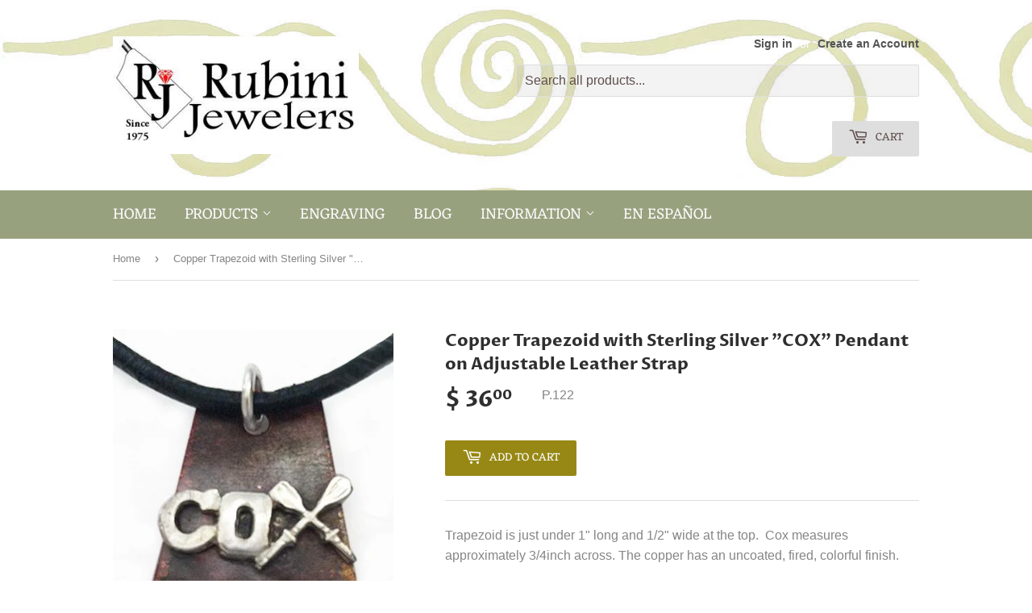

--- FILE ---
content_type: text/html; charset=utf-8
request_url: https://www.rubinijewelers.com/products/p-122
body_size: 22831
content:
<!doctype html>
<html class="no-touch no-js">
<head>
  <script>(function(H){H.className=H.className.replace(/\bno-js\b/,'js')})(document.documentElement)</script>
  <!-- Basic page needs ================================================== -->
  <meta charset="utf-8">
  <meta http-equiv="X-UA-Compatible" content="IE=edge,chrome=1">

  
  <link rel="shortcut icon" href="//www.rubinijewelers.com/cdn/shop/files/Card_Logo_32x32.jpg?v=1613747442" type="image/png" />
  

  <!-- Title and description ================================================== -->
  <title>
  Copper Trapezoid with Sterling Silver &quot;COX&quot; Pendant on Adjustable Leat &ndash; Rubini Inc.
  </title>

  
    <meta name="description" content="It has a sterling silver ring on top. It is shown on a 2mm thick adjustable leather strap.">
  

  <!-- Product meta ================================================== -->
  <!-- /snippets/social-meta-tags.liquid -->




<meta property="og:site_name" content="Rubini Inc.">
<meta property="og:url" content="https://www.rubinijewelers.com/products/p-122">
<meta property="og:title" content="Copper Trapezoid with Sterling Silver "COX" Pendant on Adjustable Leather Strap">
<meta property="og:type" content="product">
<meta property="og:description" content="It has a sterling silver ring on top. It is shown on a 2mm thick adjustable leather strap.">

  <meta property="og:price:amount" content="36.00">
  <meta property="og:price:currency" content="USD">

<meta property="og:image" content="http://www.rubinijewelers.com/cdn/shop/products/PendantCopperTrapezoidwSterlingCox_1200x1200.jpg?v=1603393687">
<meta property="og:image:secure_url" content="https://www.rubinijewelers.com/cdn/shop/products/PendantCopperTrapezoidwSterlingCox_1200x1200.jpg?v=1603393687">


  <meta name="twitter:site" content="@RubiniRowing">

<meta name="twitter:card" content="summary_large_image">
<meta name="twitter:title" content="Copper Trapezoid with Sterling Silver "COX" Pendant on Adjustable Leather Strap">
<meta name="twitter:description" content="It has a sterling silver ring on top. It is shown on a 2mm thick adjustable leather strap.">


  <!-- Helpers ================================================== -->
  <link rel="canonical" href="https://www.rubinijewelers.com/products/p-122">
  <meta name="viewport" content="width=device-width,initial-scale=1">

  <!-- CSS ================================================== -->
  <link href="//www.rubinijewelers.com/cdn/shop/t/10/assets/theme.scss.css?v=58939166397708399761759331994" rel="stylesheet" type="text/css" media="all" />

  <!-- Header hook for plugins ================================================== -->
  <script>window.performance && window.performance.mark && window.performance.mark('shopify.content_for_header.start');</script><meta id="shopify-digital-wallet" name="shopify-digital-wallet" content="/9625526/digital_wallets/dialog">
<meta name="shopify-checkout-api-token" content="4b1c32ebde78127d603bdf5d5d1745c0">
<link rel="alternate" type="application/json+oembed" href="https://www.rubinijewelers.com/products/p-122.oembed">
<script async="async" src="/checkouts/internal/preloads.js?locale=en-US"></script>
<link rel="preconnect" href="https://shop.app" crossorigin="anonymous">
<script async="async" src="https://shop.app/checkouts/internal/preloads.js?locale=en-US&shop_id=9625526" crossorigin="anonymous"></script>
<script id="apple-pay-shop-capabilities" type="application/json">{"shopId":9625526,"countryCode":"US","currencyCode":"USD","merchantCapabilities":["supports3DS"],"merchantId":"gid:\/\/shopify\/Shop\/9625526","merchantName":"Rubini Inc.","requiredBillingContactFields":["postalAddress","email","phone"],"requiredShippingContactFields":["postalAddress","email","phone"],"shippingType":"shipping","supportedNetworks":["visa","masterCard","amex","discover","elo","jcb"],"total":{"type":"pending","label":"Rubini Inc.","amount":"1.00"},"shopifyPaymentsEnabled":true,"supportsSubscriptions":true}</script>
<script id="shopify-features" type="application/json">{"accessToken":"4b1c32ebde78127d603bdf5d5d1745c0","betas":["rich-media-storefront-analytics"],"domain":"www.rubinijewelers.com","predictiveSearch":true,"shopId":9625526,"locale":"en"}</script>
<script>var Shopify = Shopify || {};
Shopify.shop = "rubini-jewelers.myshopify.com";
Shopify.locale = "en";
Shopify.currency = {"active":"USD","rate":"1.0"};
Shopify.country = "US";
Shopify.theme = {"name":"Supply Theme with Predictive Search","id":122491306087,"schema_name":"Supply","schema_version":"7.2.3","theme_store_id":679,"role":"main"};
Shopify.theme.handle = "null";
Shopify.theme.style = {"id":null,"handle":null};
Shopify.cdnHost = "www.rubinijewelers.com/cdn";
Shopify.routes = Shopify.routes || {};
Shopify.routes.root = "/";</script>
<script type="module">!function(o){(o.Shopify=o.Shopify||{}).modules=!0}(window);</script>
<script>!function(o){function n(){var o=[];function n(){o.push(Array.prototype.slice.apply(arguments))}return n.q=o,n}var t=o.Shopify=o.Shopify||{};t.loadFeatures=n(),t.autoloadFeatures=n()}(window);</script>
<script>
  window.ShopifyPay = window.ShopifyPay || {};
  window.ShopifyPay.apiHost = "shop.app\/pay";
  window.ShopifyPay.redirectState = null;
</script>
<script id="shop-js-analytics" type="application/json">{"pageType":"product"}</script>
<script defer="defer" async type="module" src="//www.rubinijewelers.com/cdn/shopifycloud/shop-js/modules/v2/client.init-shop-cart-sync_C5BV16lS.en.esm.js"></script>
<script defer="defer" async type="module" src="//www.rubinijewelers.com/cdn/shopifycloud/shop-js/modules/v2/chunk.common_CygWptCX.esm.js"></script>
<script type="module">
  await import("//www.rubinijewelers.com/cdn/shopifycloud/shop-js/modules/v2/client.init-shop-cart-sync_C5BV16lS.en.esm.js");
await import("//www.rubinijewelers.com/cdn/shopifycloud/shop-js/modules/v2/chunk.common_CygWptCX.esm.js");

  window.Shopify.SignInWithShop?.initShopCartSync?.({"fedCMEnabled":true,"windoidEnabled":true});

</script>
<script>
  window.Shopify = window.Shopify || {};
  if (!window.Shopify.featureAssets) window.Shopify.featureAssets = {};
  window.Shopify.featureAssets['shop-js'] = {"shop-cart-sync":["modules/v2/client.shop-cart-sync_ZFArdW7E.en.esm.js","modules/v2/chunk.common_CygWptCX.esm.js"],"init-fed-cm":["modules/v2/client.init-fed-cm_CmiC4vf6.en.esm.js","modules/v2/chunk.common_CygWptCX.esm.js"],"shop-button":["modules/v2/client.shop-button_tlx5R9nI.en.esm.js","modules/v2/chunk.common_CygWptCX.esm.js"],"shop-cash-offers":["modules/v2/client.shop-cash-offers_DOA2yAJr.en.esm.js","modules/v2/chunk.common_CygWptCX.esm.js","modules/v2/chunk.modal_D71HUcav.esm.js"],"init-windoid":["modules/v2/client.init-windoid_sURxWdc1.en.esm.js","modules/v2/chunk.common_CygWptCX.esm.js"],"shop-toast-manager":["modules/v2/client.shop-toast-manager_ClPi3nE9.en.esm.js","modules/v2/chunk.common_CygWptCX.esm.js"],"init-shop-email-lookup-coordinator":["modules/v2/client.init-shop-email-lookup-coordinator_B8hsDcYM.en.esm.js","modules/v2/chunk.common_CygWptCX.esm.js"],"init-shop-cart-sync":["modules/v2/client.init-shop-cart-sync_C5BV16lS.en.esm.js","modules/v2/chunk.common_CygWptCX.esm.js"],"avatar":["modules/v2/client.avatar_BTnouDA3.en.esm.js"],"pay-button":["modules/v2/client.pay-button_FdsNuTd3.en.esm.js","modules/v2/chunk.common_CygWptCX.esm.js"],"init-customer-accounts":["modules/v2/client.init-customer-accounts_DxDtT_ad.en.esm.js","modules/v2/client.shop-login-button_C5VAVYt1.en.esm.js","modules/v2/chunk.common_CygWptCX.esm.js","modules/v2/chunk.modal_D71HUcav.esm.js"],"init-shop-for-new-customer-accounts":["modules/v2/client.init-shop-for-new-customer-accounts_ChsxoAhi.en.esm.js","modules/v2/client.shop-login-button_C5VAVYt1.en.esm.js","modules/v2/chunk.common_CygWptCX.esm.js","modules/v2/chunk.modal_D71HUcav.esm.js"],"shop-login-button":["modules/v2/client.shop-login-button_C5VAVYt1.en.esm.js","modules/v2/chunk.common_CygWptCX.esm.js","modules/v2/chunk.modal_D71HUcav.esm.js"],"init-customer-accounts-sign-up":["modules/v2/client.init-customer-accounts-sign-up_CPSyQ0Tj.en.esm.js","modules/v2/client.shop-login-button_C5VAVYt1.en.esm.js","modules/v2/chunk.common_CygWptCX.esm.js","modules/v2/chunk.modal_D71HUcav.esm.js"],"shop-follow-button":["modules/v2/client.shop-follow-button_Cva4Ekp9.en.esm.js","modules/v2/chunk.common_CygWptCX.esm.js","modules/v2/chunk.modal_D71HUcav.esm.js"],"checkout-modal":["modules/v2/client.checkout-modal_BPM8l0SH.en.esm.js","modules/v2/chunk.common_CygWptCX.esm.js","modules/v2/chunk.modal_D71HUcav.esm.js"],"lead-capture":["modules/v2/client.lead-capture_Bi8yE_yS.en.esm.js","modules/v2/chunk.common_CygWptCX.esm.js","modules/v2/chunk.modal_D71HUcav.esm.js"],"shop-login":["modules/v2/client.shop-login_D6lNrXab.en.esm.js","modules/v2/chunk.common_CygWptCX.esm.js","modules/v2/chunk.modal_D71HUcav.esm.js"],"payment-terms":["modules/v2/client.payment-terms_CZxnsJam.en.esm.js","modules/v2/chunk.common_CygWptCX.esm.js","modules/v2/chunk.modal_D71HUcav.esm.js"]};
</script>
<script id="__st">var __st={"a":9625526,"offset":-18000,"reqid":"04eafcb9-a51f-463e-873b-38a778adff41-1768622572","pageurl":"www.rubinijewelers.com\/products\/p-122","u":"ec719565881d","p":"product","rtyp":"product","rid":2328449987};</script>
<script>window.ShopifyPaypalV4VisibilityTracking = true;</script>
<script id="captcha-bootstrap">!function(){'use strict';const t='contact',e='account',n='new_comment',o=[[t,t],['blogs',n],['comments',n],[t,'customer']],c=[[e,'customer_login'],[e,'guest_login'],[e,'recover_customer_password'],[e,'create_customer']],r=t=>t.map((([t,e])=>`form[action*='/${t}']:not([data-nocaptcha='true']) input[name='form_type'][value='${e}']`)).join(','),a=t=>()=>t?[...document.querySelectorAll(t)].map((t=>t.form)):[];function s(){const t=[...o],e=r(t);return a(e)}const i='password',u='form_key',d=['recaptcha-v3-token','g-recaptcha-response','h-captcha-response',i],f=()=>{try{return window.sessionStorage}catch{return}},m='__shopify_v',_=t=>t.elements[u];function p(t,e,n=!1){try{const o=window.sessionStorage,c=JSON.parse(o.getItem(e)),{data:r}=function(t){const{data:e,action:n}=t;return t[m]||n?{data:e,action:n}:{data:t,action:n}}(c);for(const[e,n]of Object.entries(r))t.elements[e]&&(t.elements[e].value=n);n&&o.removeItem(e)}catch(o){console.error('form repopulation failed',{error:o})}}const l='form_type',E='cptcha';function T(t){t.dataset[E]=!0}const w=window,h=w.document,L='Shopify',v='ce_forms',y='captcha';let A=!1;((t,e)=>{const n=(g='f06e6c50-85a8-45c8-87d0-21a2b65856fe',I='https://cdn.shopify.com/shopifycloud/storefront-forms-hcaptcha/ce_storefront_forms_captcha_hcaptcha.v1.5.2.iife.js',D={infoText:'Protected by hCaptcha',privacyText:'Privacy',termsText:'Terms'},(t,e,n)=>{const o=w[L][v],c=o.bindForm;if(c)return c(t,g,e,D).then(n);var r;o.q.push([[t,g,e,D],n]),r=I,A||(h.body.append(Object.assign(h.createElement('script'),{id:'captcha-provider',async:!0,src:r})),A=!0)});var g,I,D;w[L]=w[L]||{},w[L][v]=w[L][v]||{},w[L][v].q=[],w[L][y]=w[L][y]||{},w[L][y].protect=function(t,e){n(t,void 0,e),T(t)},Object.freeze(w[L][y]),function(t,e,n,w,h,L){const[v,y,A,g]=function(t,e,n){const i=e?o:[],u=t?c:[],d=[...i,...u],f=r(d),m=r(i),_=r(d.filter((([t,e])=>n.includes(e))));return[a(f),a(m),a(_),s()]}(w,h,L),I=t=>{const e=t.target;return e instanceof HTMLFormElement?e:e&&e.form},D=t=>v().includes(t);t.addEventListener('submit',(t=>{const e=I(t);if(!e)return;const n=D(e)&&!e.dataset.hcaptchaBound&&!e.dataset.recaptchaBound,o=_(e),c=g().includes(e)&&(!o||!o.value);(n||c)&&t.preventDefault(),c&&!n&&(function(t){try{if(!f())return;!function(t){const e=f();if(!e)return;const n=_(t);if(!n)return;const o=n.value;o&&e.removeItem(o)}(t);const e=Array.from(Array(32),(()=>Math.random().toString(36)[2])).join('');!function(t,e){_(t)||t.append(Object.assign(document.createElement('input'),{type:'hidden',name:u})),t.elements[u].value=e}(t,e),function(t,e){const n=f();if(!n)return;const o=[...t.querySelectorAll(`input[type='${i}']`)].map((({name:t})=>t)),c=[...d,...o],r={};for(const[a,s]of new FormData(t).entries())c.includes(a)||(r[a]=s);n.setItem(e,JSON.stringify({[m]:1,action:t.action,data:r}))}(t,e)}catch(e){console.error('failed to persist form',e)}}(e),e.submit())}));const S=(t,e)=>{t&&!t.dataset[E]&&(n(t,e.some((e=>e===t))),T(t))};for(const o of['focusin','change'])t.addEventListener(o,(t=>{const e=I(t);D(e)&&S(e,y())}));const B=e.get('form_key'),M=e.get(l),P=B&&M;t.addEventListener('DOMContentLoaded',(()=>{const t=y();if(P)for(const e of t)e.elements[l].value===M&&p(e,B);[...new Set([...A(),...v().filter((t=>'true'===t.dataset.shopifyCaptcha))])].forEach((e=>S(e,t)))}))}(h,new URLSearchParams(w.location.search),n,t,e,['guest_login'])})(!0,!0)}();</script>
<script integrity="sha256-4kQ18oKyAcykRKYeNunJcIwy7WH5gtpwJnB7kiuLZ1E=" data-source-attribution="shopify.loadfeatures" defer="defer" src="//www.rubinijewelers.com/cdn/shopifycloud/storefront/assets/storefront/load_feature-a0a9edcb.js" crossorigin="anonymous"></script>
<script crossorigin="anonymous" defer="defer" src="//www.rubinijewelers.com/cdn/shopifycloud/storefront/assets/shopify_pay/storefront-65b4c6d7.js?v=20250812"></script>
<script data-source-attribution="shopify.dynamic_checkout.dynamic.init">var Shopify=Shopify||{};Shopify.PaymentButton=Shopify.PaymentButton||{isStorefrontPortableWallets:!0,init:function(){window.Shopify.PaymentButton.init=function(){};var t=document.createElement("script");t.src="https://www.rubinijewelers.com/cdn/shopifycloud/portable-wallets/latest/portable-wallets.en.js",t.type="module",document.head.appendChild(t)}};
</script>
<script data-source-attribution="shopify.dynamic_checkout.buyer_consent">
  function portableWalletsHideBuyerConsent(e){var t=document.getElementById("shopify-buyer-consent"),n=document.getElementById("shopify-subscription-policy-button");t&&n&&(t.classList.add("hidden"),t.setAttribute("aria-hidden","true"),n.removeEventListener("click",e))}function portableWalletsShowBuyerConsent(e){var t=document.getElementById("shopify-buyer-consent"),n=document.getElementById("shopify-subscription-policy-button");t&&n&&(t.classList.remove("hidden"),t.removeAttribute("aria-hidden"),n.addEventListener("click",e))}window.Shopify?.PaymentButton&&(window.Shopify.PaymentButton.hideBuyerConsent=portableWalletsHideBuyerConsent,window.Shopify.PaymentButton.showBuyerConsent=portableWalletsShowBuyerConsent);
</script>
<script data-source-attribution="shopify.dynamic_checkout.cart.bootstrap">document.addEventListener("DOMContentLoaded",(function(){function t(){return document.querySelector("shopify-accelerated-checkout-cart, shopify-accelerated-checkout")}if(t())Shopify.PaymentButton.init();else{new MutationObserver((function(e,n){t()&&(Shopify.PaymentButton.init(),n.disconnect())})).observe(document.body,{childList:!0,subtree:!0})}}));
</script>
<link id="shopify-accelerated-checkout-styles" rel="stylesheet" media="screen" href="https://www.rubinijewelers.com/cdn/shopifycloud/portable-wallets/latest/accelerated-checkout-backwards-compat.css" crossorigin="anonymous">
<style id="shopify-accelerated-checkout-cart">
        #shopify-buyer-consent {
  margin-top: 1em;
  display: inline-block;
  width: 100%;
}

#shopify-buyer-consent.hidden {
  display: none;
}

#shopify-subscription-policy-button {
  background: none;
  border: none;
  padding: 0;
  text-decoration: underline;
  font-size: inherit;
  cursor: pointer;
}

#shopify-subscription-policy-button::before {
  box-shadow: none;
}

      </style>

<script>window.performance && window.performance.mark && window.performance.mark('shopify.content_for_header.end');</script>

  
  

  <script src="//www.rubinijewelers.com/cdn/shop/t/10/assets/jquery-2.2.3.min.js?v=58211863146907186831681748515" type="text/javascript"></script>

  <script src="//www.rubinijewelers.com/cdn/shop/t/10/assets/lazysizes.min.js?v=8147953233334221341681748515" async="async"></script>
  <script src="//www.rubinijewelers.com/cdn/shop/t/10/assets/vendor.js?v=106177282645720727331681748515" defer="defer"></script>
  <script src="//www.rubinijewelers.com/cdn/shop/t/10/assets/theme.js?v=44202447189188672501681748515" defer="defer"></script>


<script>window.is_hulkpo_installed=true</script><!-- BEGIN app block: shopify://apps/instafeed/blocks/head-block/c447db20-095d-4a10-9725-b5977662c9d5 --><link rel="preconnect" href="https://cdn.nfcube.com/">
<link rel="preconnect" href="https://scontent.cdninstagram.com/">


  <script>
    document.addEventListener('DOMContentLoaded', function () {
      let instafeedScript = document.createElement('script');

      
        instafeedScript.src = 'https://storage.nfcube.com/instafeed-764e4e5b19470dc1a7f602cc918ee20b.js';
      

      document.body.appendChild(instafeedScript);
    });
  </script>





<!-- END app block --><link href="https://monorail-edge.shopifysvc.com" rel="dns-prefetch">
<script>(function(){if ("sendBeacon" in navigator && "performance" in window) {try {var session_token_from_headers = performance.getEntriesByType('navigation')[0].serverTiming.find(x => x.name == '_s').description;} catch {var session_token_from_headers = undefined;}var session_cookie_matches = document.cookie.match(/_shopify_s=([^;]*)/);var session_token_from_cookie = session_cookie_matches && session_cookie_matches.length === 2 ? session_cookie_matches[1] : "";var session_token = session_token_from_headers || session_token_from_cookie || "";function handle_abandonment_event(e) {var entries = performance.getEntries().filter(function(entry) {return /monorail-edge.shopifysvc.com/.test(entry.name);});if (!window.abandonment_tracked && entries.length === 0) {window.abandonment_tracked = true;var currentMs = Date.now();var navigation_start = performance.timing.navigationStart;var payload = {shop_id: 9625526,url: window.location.href,navigation_start,duration: currentMs - navigation_start,session_token,page_type: "product"};window.navigator.sendBeacon("https://monorail-edge.shopifysvc.com/v1/produce", JSON.stringify({schema_id: "online_store_buyer_site_abandonment/1.1",payload: payload,metadata: {event_created_at_ms: currentMs,event_sent_at_ms: currentMs}}));}}window.addEventListener('pagehide', handle_abandonment_event);}}());</script>
<script id="web-pixels-manager-setup">(function e(e,d,r,n,o){if(void 0===o&&(o={}),!Boolean(null===(a=null===(i=window.Shopify)||void 0===i?void 0:i.analytics)||void 0===a?void 0:a.replayQueue)){var i,a;window.Shopify=window.Shopify||{};var t=window.Shopify;t.analytics=t.analytics||{};var s=t.analytics;s.replayQueue=[],s.publish=function(e,d,r){return s.replayQueue.push([e,d,r]),!0};try{self.performance.mark("wpm:start")}catch(e){}var l=function(){var e={modern:/Edge?\/(1{2}[4-9]|1[2-9]\d|[2-9]\d{2}|\d{4,})\.\d+(\.\d+|)|Firefox\/(1{2}[4-9]|1[2-9]\d|[2-9]\d{2}|\d{4,})\.\d+(\.\d+|)|Chrom(ium|e)\/(9{2}|\d{3,})\.\d+(\.\d+|)|(Maci|X1{2}).+ Version\/(15\.\d+|(1[6-9]|[2-9]\d|\d{3,})\.\d+)([,.]\d+|)( \(\w+\)|)( Mobile\/\w+|) Safari\/|Chrome.+OPR\/(9{2}|\d{3,})\.\d+\.\d+|(CPU[ +]OS|iPhone[ +]OS|CPU[ +]iPhone|CPU IPhone OS|CPU iPad OS)[ +]+(15[._]\d+|(1[6-9]|[2-9]\d|\d{3,})[._]\d+)([._]\d+|)|Android:?[ /-](13[3-9]|1[4-9]\d|[2-9]\d{2}|\d{4,})(\.\d+|)(\.\d+|)|Android.+Firefox\/(13[5-9]|1[4-9]\d|[2-9]\d{2}|\d{4,})\.\d+(\.\d+|)|Android.+Chrom(ium|e)\/(13[3-9]|1[4-9]\d|[2-9]\d{2}|\d{4,})\.\d+(\.\d+|)|SamsungBrowser\/([2-9]\d|\d{3,})\.\d+/,legacy:/Edge?\/(1[6-9]|[2-9]\d|\d{3,})\.\d+(\.\d+|)|Firefox\/(5[4-9]|[6-9]\d|\d{3,})\.\d+(\.\d+|)|Chrom(ium|e)\/(5[1-9]|[6-9]\d|\d{3,})\.\d+(\.\d+|)([\d.]+$|.*Safari\/(?![\d.]+ Edge\/[\d.]+$))|(Maci|X1{2}).+ Version\/(10\.\d+|(1[1-9]|[2-9]\d|\d{3,})\.\d+)([,.]\d+|)( \(\w+\)|)( Mobile\/\w+|) Safari\/|Chrome.+OPR\/(3[89]|[4-9]\d|\d{3,})\.\d+\.\d+|(CPU[ +]OS|iPhone[ +]OS|CPU[ +]iPhone|CPU IPhone OS|CPU iPad OS)[ +]+(10[._]\d+|(1[1-9]|[2-9]\d|\d{3,})[._]\d+)([._]\d+|)|Android:?[ /-](13[3-9]|1[4-9]\d|[2-9]\d{2}|\d{4,})(\.\d+|)(\.\d+|)|Mobile Safari.+OPR\/([89]\d|\d{3,})\.\d+\.\d+|Android.+Firefox\/(13[5-9]|1[4-9]\d|[2-9]\d{2}|\d{4,})\.\d+(\.\d+|)|Android.+Chrom(ium|e)\/(13[3-9]|1[4-9]\d|[2-9]\d{2}|\d{4,})\.\d+(\.\d+|)|Android.+(UC? ?Browser|UCWEB|U3)[ /]?(15\.([5-9]|\d{2,})|(1[6-9]|[2-9]\d|\d{3,})\.\d+)\.\d+|SamsungBrowser\/(5\.\d+|([6-9]|\d{2,})\.\d+)|Android.+MQ{2}Browser\/(14(\.(9|\d{2,})|)|(1[5-9]|[2-9]\d|\d{3,})(\.\d+|))(\.\d+|)|K[Aa][Ii]OS\/(3\.\d+|([4-9]|\d{2,})\.\d+)(\.\d+|)/},d=e.modern,r=e.legacy,n=navigator.userAgent;return n.match(d)?"modern":n.match(r)?"legacy":"unknown"}(),u="modern"===l?"modern":"legacy",c=(null!=n?n:{modern:"",legacy:""})[u],f=function(e){return[e.baseUrl,"/wpm","/b",e.hashVersion,"modern"===e.buildTarget?"m":"l",".js"].join("")}({baseUrl:d,hashVersion:r,buildTarget:u}),m=function(e){var d=e.version,r=e.bundleTarget,n=e.surface,o=e.pageUrl,i=e.monorailEndpoint;return{emit:function(e){var a=e.status,t=e.errorMsg,s=(new Date).getTime(),l=JSON.stringify({metadata:{event_sent_at_ms:s},events:[{schema_id:"web_pixels_manager_load/3.1",payload:{version:d,bundle_target:r,page_url:o,status:a,surface:n,error_msg:t},metadata:{event_created_at_ms:s}}]});if(!i)return console&&console.warn&&console.warn("[Web Pixels Manager] No Monorail endpoint provided, skipping logging."),!1;try{return self.navigator.sendBeacon.bind(self.navigator)(i,l)}catch(e){}var u=new XMLHttpRequest;try{return u.open("POST",i,!0),u.setRequestHeader("Content-Type","text/plain"),u.send(l),!0}catch(e){return console&&console.warn&&console.warn("[Web Pixels Manager] Got an unhandled error while logging to Monorail."),!1}}}}({version:r,bundleTarget:l,surface:e.surface,pageUrl:self.location.href,monorailEndpoint:e.monorailEndpoint});try{o.browserTarget=l,function(e){var d=e.src,r=e.async,n=void 0===r||r,o=e.onload,i=e.onerror,a=e.sri,t=e.scriptDataAttributes,s=void 0===t?{}:t,l=document.createElement("script"),u=document.querySelector("head"),c=document.querySelector("body");if(l.async=n,l.src=d,a&&(l.integrity=a,l.crossOrigin="anonymous"),s)for(var f in s)if(Object.prototype.hasOwnProperty.call(s,f))try{l.dataset[f]=s[f]}catch(e){}if(o&&l.addEventListener("load",o),i&&l.addEventListener("error",i),u)u.appendChild(l);else{if(!c)throw new Error("Did not find a head or body element to append the script");c.appendChild(l)}}({src:f,async:!0,onload:function(){if(!function(){var e,d;return Boolean(null===(d=null===(e=window.Shopify)||void 0===e?void 0:e.analytics)||void 0===d?void 0:d.initialized)}()){var d=window.webPixelsManager.init(e)||void 0;if(d){var r=window.Shopify.analytics;r.replayQueue.forEach((function(e){var r=e[0],n=e[1],o=e[2];d.publishCustomEvent(r,n,o)})),r.replayQueue=[],r.publish=d.publishCustomEvent,r.visitor=d.visitor,r.initialized=!0}}},onerror:function(){return m.emit({status:"failed",errorMsg:"".concat(f," has failed to load")})},sri:function(e){var d=/^sha384-[A-Za-z0-9+/=]+$/;return"string"==typeof e&&d.test(e)}(c)?c:"",scriptDataAttributes:o}),m.emit({status:"loading"})}catch(e){m.emit({status:"failed",errorMsg:(null==e?void 0:e.message)||"Unknown error"})}}})({shopId: 9625526,storefrontBaseUrl: "https://www.rubinijewelers.com",extensionsBaseUrl: "https://extensions.shopifycdn.com/cdn/shopifycloud/web-pixels-manager",monorailEndpoint: "https://monorail-edge.shopifysvc.com/unstable/produce_batch",surface: "storefront-renderer",enabledBetaFlags: ["2dca8a86"],webPixelsConfigList: [{"id":"shopify-app-pixel","configuration":"{}","eventPayloadVersion":"v1","runtimeContext":"STRICT","scriptVersion":"0450","apiClientId":"shopify-pixel","type":"APP","privacyPurposes":["ANALYTICS","MARKETING"]},{"id":"shopify-custom-pixel","eventPayloadVersion":"v1","runtimeContext":"LAX","scriptVersion":"0450","apiClientId":"shopify-pixel","type":"CUSTOM","privacyPurposes":["ANALYTICS","MARKETING"]}],isMerchantRequest: false,initData: {"shop":{"name":"Rubini Inc.","paymentSettings":{"currencyCode":"USD"},"myshopifyDomain":"rubini-jewelers.myshopify.com","countryCode":"US","storefrontUrl":"https:\/\/www.rubinijewelers.com"},"customer":null,"cart":null,"checkout":null,"productVariants":[{"price":{"amount":36.0,"currencyCode":"USD"},"product":{"title":"Copper Trapezoid with Sterling Silver \"COX\" Pendant on Adjustable Leather Strap","vendor":"Rubini Jewelers","id":"2328449987","untranslatedTitle":"Copper Trapezoid with Sterling Silver \"COX\" Pendant on Adjustable Leather Strap","url":"\/products\/p-122","type":"Pendant"},"id":"6747154883","image":{"src":"\/\/www.rubinijewelers.com\/cdn\/shop\/products\/PendantCopperTrapezoidwSterlingCox.jpg?v=1603393687"},"sku":"P.122","title":"Default Title","untranslatedTitle":"Default Title"}],"purchasingCompany":null},},"https://www.rubinijewelers.com/cdn","fcfee988w5aeb613cpc8e4bc33m6693e112",{"modern":"","legacy":""},{"shopId":"9625526","storefrontBaseUrl":"https:\/\/www.rubinijewelers.com","extensionBaseUrl":"https:\/\/extensions.shopifycdn.com\/cdn\/shopifycloud\/web-pixels-manager","surface":"storefront-renderer","enabledBetaFlags":"[\"2dca8a86\"]","isMerchantRequest":"false","hashVersion":"fcfee988w5aeb613cpc8e4bc33m6693e112","publish":"custom","events":"[[\"page_viewed\",{}],[\"product_viewed\",{\"productVariant\":{\"price\":{\"amount\":36.0,\"currencyCode\":\"USD\"},\"product\":{\"title\":\"Copper Trapezoid with Sterling Silver \\\"COX\\\" Pendant on Adjustable Leather Strap\",\"vendor\":\"Rubini Jewelers\",\"id\":\"2328449987\",\"untranslatedTitle\":\"Copper Trapezoid with Sterling Silver \\\"COX\\\" Pendant on Adjustable Leather Strap\",\"url\":\"\/products\/p-122\",\"type\":\"Pendant\"},\"id\":\"6747154883\",\"image\":{\"src\":\"\/\/www.rubinijewelers.com\/cdn\/shop\/products\/PendantCopperTrapezoidwSterlingCox.jpg?v=1603393687\"},\"sku\":\"P.122\",\"title\":\"Default Title\",\"untranslatedTitle\":\"Default Title\"}}]]"});</script><script>
  window.ShopifyAnalytics = window.ShopifyAnalytics || {};
  window.ShopifyAnalytics.meta = window.ShopifyAnalytics.meta || {};
  window.ShopifyAnalytics.meta.currency = 'USD';
  var meta = {"product":{"id":2328449987,"gid":"gid:\/\/shopify\/Product\/2328449987","vendor":"Rubini Jewelers","type":"Pendant","handle":"p-122","variants":[{"id":6747154883,"price":3600,"name":"Copper Trapezoid with Sterling Silver \"COX\" Pendant on Adjustable Leather Strap","public_title":null,"sku":"P.122"}],"remote":false},"page":{"pageType":"product","resourceType":"product","resourceId":2328449987,"requestId":"04eafcb9-a51f-463e-873b-38a778adff41-1768622572"}};
  for (var attr in meta) {
    window.ShopifyAnalytics.meta[attr] = meta[attr];
  }
</script>
<script class="analytics">
  (function () {
    var customDocumentWrite = function(content) {
      var jquery = null;

      if (window.jQuery) {
        jquery = window.jQuery;
      } else if (window.Checkout && window.Checkout.$) {
        jquery = window.Checkout.$;
      }

      if (jquery) {
        jquery('body').append(content);
      }
    };

    var hasLoggedConversion = function(token) {
      if (token) {
        return document.cookie.indexOf('loggedConversion=' + token) !== -1;
      }
      return false;
    }

    var setCookieIfConversion = function(token) {
      if (token) {
        var twoMonthsFromNow = new Date(Date.now());
        twoMonthsFromNow.setMonth(twoMonthsFromNow.getMonth() + 2);

        document.cookie = 'loggedConversion=' + token + '; expires=' + twoMonthsFromNow;
      }
    }

    var trekkie = window.ShopifyAnalytics.lib = window.trekkie = window.trekkie || [];
    if (trekkie.integrations) {
      return;
    }
    trekkie.methods = [
      'identify',
      'page',
      'ready',
      'track',
      'trackForm',
      'trackLink'
    ];
    trekkie.factory = function(method) {
      return function() {
        var args = Array.prototype.slice.call(arguments);
        args.unshift(method);
        trekkie.push(args);
        return trekkie;
      };
    };
    for (var i = 0; i < trekkie.methods.length; i++) {
      var key = trekkie.methods[i];
      trekkie[key] = trekkie.factory(key);
    }
    trekkie.load = function(config) {
      trekkie.config = config || {};
      trekkie.config.initialDocumentCookie = document.cookie;
      var first = document.getElementsByTagName('script')[0];
      var script = document.createElement('script');
      script.type = 'text/javascript';
      script.onerror = function(e) {
        var scriptFallback = document.createElement('script');
        scriptFallback.type = 'text/javascript';
        scriptFallback.onerror = function(error) {
                var Monorail = {
      produce: function produce(monorailDomain, schemaId, payload) {
        var currentMs = new Date().getTime();
        var event = {
          schema_id: schemaId,
          payload: payload,
          metadata: {
            event_created_at_ms: currentMs,
            event_sent_at_ms: currentMs
          }
        };
        return Monorail.sendRequest("https://" + monorailDomain + "/v1/produce", JSON.stringify(event));
      },
      sendRequest: function sendRequest(endpointUrl, payload) {
        // Try the sendBeacon API
        if (window && window.navigator && typeof window.navigator.sendBeacon === 'function' && typeof window.Blob === 'function' && !Monorail.isIos12()) {
          var blobData = new window.Blob([payload], {
            type: 'text/plain'
          });

          if (window.navigator.sendBeacon(endpointUrl, blobData)) {
            return true;
          } // sendBeacon was not successful

        } // XHR beacon

        var xhr = new XMLHttpRequest();

        try {
          xhr.open('POST', endpointUrl);
          xhr.setRequestHeader('Content-Type', 'text/plain');
          xhr.send(payload);
        } catch (e) {
          console.log(e);
        }

        return false;
      },
      isIos12: function isIos12() {
        return window.navigator.userAgent.lastIndexOf('iPhone; CPU iPhone OS 12_') !== -1 || window.navigator.userAgent.lastIndexOf('iPad; CPU OS 12_') !== -1;
      }
    };
    Monorail.produce('monorail-edge.shopifysvc.com',
      'trekkie_storefront_load_errors/1.1',
      {shop_id: 9625526,
      theme_id: 122491306087,
      app_name: "storefront",
      context_url: window.location.href,
      source_url: "//www.rubinijewelers.com/cdn/s/trekkie.storefront.cd680fe47e6c39ca5d5df5f0a32d569bc48c0f27.min.js"});

        };
        scriptFallback.async = true;
        scriptFallback.src = '//www.rubinijewelers.com/cdn/s/trekkie.storefront.cd680fe47e6c39ca5d5df5f0a32d569bc48c0f27.min.js';
        first.parentNode.insertBefore(scriptFallback, first);
      };
      script.async = true;
      script.src = '//www.rubinijewelers.com/cdn/s/trekkie.storefront.cd680fe47e6c39ca5d5df5f0a32d569bc48c0f27.min.js';
      first.parentNode.insertBefore(script, first);
    };
    trekkie.load(
      {"Trekkie":{"appName":"storefront","development":false,"defaultAttributes":{"shopId":9625526,"isMerchantRequest":null,"themeId":122491306087,"themeCityHash":"3462630326481194044","contentLanguage":"en","currency":"USD","eventMetadataId":"80fa6558-0eb3-410d-91ff-5e610cb419b6"},"isServerSideCookieWritingEnabled":true,"monorailRegion":"shop_domain","enabledBetaFlags":["65f19447"]},"Session Attribution":{},"S2S":{"facebookCapiEnabled":false,"source":"trekkie-storefront-renderer","apiClientId":580111}}
    );

    var loaded = false;
    trekkie.ready(function() {
      if (loaded) return;
      loaded = true;

      window.ShopifyAnalytics.lib = window.trekkie;

      var originalDocumentWrite = document.write;
      document.write = customDocumentWrite;
      try { window.ShopifyAnalytics.merchantGoogleAnalytics.call(this); } catch(error) {};
      document.write = originalDocumentWrite;

      window.ShopifyAnalytics.lib.page(null,{"pageType":"product","resourceType":"product","resourceId":2328449987,"requestId":"04eafcb9-a51f-463e-873b-38a778adff41-1768622572","shopifyEmitted":true});

      var match = window.location.pathname.match(/checkouts\/(.+)\/(thank_you|post_purchase)/)
      var token = match? match[1]: undefined;
      if (!hasLoggedConversion(token)) {
        setCookieIfConversion(token);
        window.ShopifyAnalytics.lib.track("Viewed Product",{"currency":"USD","variantId":6747154883,"productId":2328449987,"productGid":"gid:\/\/shopify\/Product\/2328449987","name":"Copper Trapezoid with Sterling Silver \"COX\" Pendant on Adjustable Leather Strap","price":"36.00","sku":"P.122","brand":"Rubini Jewelers","variant":null,"category":"Pendant","nonInteraction":true,"remote":false},undefined,undefined,{"shopifyEmitted":true});
      window.ShopifyAnalytics.lib.track("monorail:\/\/trekkie_storefront_viewed_product\/1.1",{"currency":"USD","variantId":6747154883,"productId":2328449987,"productGid":"gid:\/\/shopify\/Product\/2328449987","name":"Copper Trapezoid with Sterling Silver \"COX\" Pendant on Adjustable Leather Strap","price":"36.00","sku":"P.122","brand":"Rubini Jewelers","variant":null,"category":"Pendant","nonInteraction":true,"remote":false,"referer":"https:\/\/www.rubinijewelers.com\/products\/p-122"});
      }
    });


        var eventsListenerScript = document.createElement('script');
        eventsListenerScript.async = true;
        eventsListenerScript.src = "//www.rubinijewelers.com/cdn/shopifycloud/storefront/assets/shop_events_listener-3da45d37.js";
        document.getElementsByTagName('head')[0].appendChild(eventsListenerScript);

})();</script>
<script
  defer
  src="https://www.rubinijewelers.com/cdn/shopifycloud/perf-kit/shopify-perf-kit-3.0.4.min.js"
  data-application="storefront-renderer"
  data-shop-id="9625526"
  data-render-region="gcp-us-central1"
  data-page-type="product"
  data-theme-instance-id="122491306087"
  data-theme-name="Supply"
  data-theme-version="7.2.3"
  data-monorail-region="shop_domain"
  data-resource-timing-sampling-rate="10"
  data-shs="true"
  data-shs-beacon="true"
  data-shs-export-with-fetch="true"
  data-shs-logs-sample-rate="1"
  data-shs-beacon-endpoint="https://www.rubinijewelers.com/api/collect"
></script>
</head>

<body id="copper-trapezoid-with-sterling-silver-quot-cox-quot-pendant-on-adjustable-leat" class="template-product" >

  <div id="shopify-section-header" class="shopify-section header-section">

<style>
header.site-header{
 background-image: url('//www.rubinijewelers.com/cdn/shop/files/doodle_tan_7437c2ea-4422-4e3c-99b8-16eda800def3_1080x.jpg?v=1733783666'); 
}
  header .site-header--meta-links a, header .site-header--meta-links span{
   color:white; 
  }
  #customer_login_link, #customer_register_link{
   color:#545454; 
  }
</style>


<header class="site-header" role="banner" data-section-id="header" data-section-type="header-section">
  <div class="wrapper">

    <div class="grid--full">
      <div class="grid-item large--one-half">
        
          <div class="h1 header-logo" itemscope itemtype="http://schema.org/Organization">
        
          
          

          <a href="/" itemprop="url">
            <div class="lazyload__image-wrapper no-js header-logo__image" style="max-width:305px;">
              <div style="padding-top:47.77777777777777%;">
                <img class="lazyload js"
                  data-src="//www.rubinijewelers.com/cdn/shop/files/Card_Logo_{width}x.jpg?v=1613747442"
                  data-widths="[180, 360, 540, 720, 900, 1080, 1296, 1512, 1728, 2048]"
                  data-aspectratio="2.0930232558139537"
                  data-sizes="auto"
                  alt="Rubini Jewelers Logo"
                  style="width:305px;">
              </div>
            </div>
            <noscript>
              
              <img src="//www.rubinijewelers.com/cdn/shop/files/Card_Logo_305x.jpg?v=1613747442"
                srcset="//www.rubinijewelers.com/cdn/shop/files/Card_Logo_305x.jpg?v=1613747442 1x, //www.rubinijewelers.com/cdn/shop/files/Card_Logo_305x@2x.jpg?v=1613747442 2x"
                alt="Rubini Jewelers Logo"
                itemprop="logo"
                style="max-width:305px;">
            </noscript>
          </a>
          
        
          </div>
        
      </div>

      <div class="grid-item large--one-half text-center large--text-right">
        
          <div class="site-header--text-links">
            

            
              <span class="site-header--meta-links medium-down--hide">
                
                  <a href="/account/login" id="customer_login_link">Sign in</a>
                  <span class="site-header--spacer">or</span>
                  <a href="/account/register" id="customer_register_link">Create an Account</a>
                
              </span>
            
          </div>

          <br class="medium-down--hide">
        

        <script src="//www.rubinijewelers.com/cdn/shop/t/10/assets/predictive-search.js?v=120468019495711502461681748891" defer="defer"></script>

<predictive-search>
  <form action="/search" method="get" role="search">
    <input
      id="Search"
      type="search"
      name="q"
      value=""
      placeholder="Search all products..."
      role="combobox"
      aria-expanded="false"
      aria-owns="predictive-search-results"
      aria-controls="predictive-search-results"
      aria-haspopup="listbox"
      aria-autocomplete="list"
    >
    <input name="options[prefix]" type="hidden" value="last">
    
    <div id="predictive-search" tabindex="-1"></div>
  </form>
</predictive-search>


        <a href="/cart" class="header-cart-btn cart-toggle">
          <span class="icon icon-cart"></span>
          Cart <span class="cart-count cart-badge--desktop hidden-count">0</span>
        </a>
      </div>
    </div>

  </div>
</header>

<div id="mobileNavBar">
  <div class="display-table-cell">
    <button class="menu-toggle mobileNavBar-link" aria-controls="navBar" aria-expanded="false"><span class="icon icon-hamburger" aria-hidden="true"></span>Menu</button>
  </div>
  <div class="display-table-cell">
    <a href="/cart" class="cart-toggle mobileNavBar-link">
      <span class="icon icon-cart"></span>
      Cart <span class="cart-count hidden-count">0</span>
    </a>
  </div>
</div>

<nav class="nav-bar" id="navBar" role="navigation">
  <div class="wrapper">

    <ul class="mobile-nav" id="MobileNav">
  
  
    
      <li>
        <a
          href="/"
          class="mobile-nav--link"
          data-meganav-type="child"
          >
            Home
        </a>
      </li>
    
  
    
      
      <li
        class="mobile-nav--has-dropdown "
        aria-haspopup="true">
        <a
          href="/pages/products"
          class="mobile-nav--link"
          data-meganav-type="parent"
          >
            Products
        </a>
        <button class="icon icon-arrow-down mobile-nav--button"
          aria-expanded="false"
          aria-label="Products Menu">
        </button>
        <ul
          id="MenuParent-2"
          class="mobile-nav--dropdown mobile-nav--has-grandchildren"
          data-meganav-dropdown>
          
            
              <li>
                <a
                  href="/pages/custom-projects"
                  class="mobile-nav--link"
                  data-meganav-type="child"
                  >
                    Custom Made Jewelry Gallery
                </a>
              </li>
            
          
            
            
              <li
                class="mobile-nav--has-dropdown mobile-nav--has-dropdown-grandchild "
                aria-haspopup="true">
                <a
                  href="/collections/engagement-rings"
                  class="mobile-nav--link"
                  data-meganav-type="parent"
                  >
                    Engagement Rings
                </a>
                <button class="icon icon-arrow-down mobile-nav--button"
                  aria-expanded="false"
                  aria-label="Engagement Rings Menu">
                </button>
                <ul
                  id="MenuChildren-2-2"
                  class="mobile-nav--dropdown-grandchild"
                  data-meganav-dropdown>
                  
                    <li>
                      <a
                        href="/pages/engagement-ring-projects-by-rubini-jewelers"
                        class="mobile-nav--link"
                        data-meganav-type="child"
                        >
                          Let Us Help You Design Your Custom Engagement Ring
                        </a>
                    </li>
                  
                    <li>
                      <a
                        href="/collections/engagement-rings"
                        class="mobile-nav--link"
                        data-meganav-type="child"
                        >
                          Engagement Rings
                        </a>
                    </li>
                  
                </ul>
              </li>
            
          
            
              <li>
                <a
                  href="/collections/diamonds-and-diamond-jewelry"
                  class="mobile-nav--link"
                  data-meganav-type="child"
                  >
                    Diamonds and Diamond Jewelry
                </a>
              </li>
            
          
            
            
              <li
                class="mobile-nav--has-dropdown mobile-nav--has-dropdown-grandchild "
                aria-haspopup="true">
                <a
                  href="/collections/wedding-bands"
                  class="mobile-nav--link"
                  data-meganav-type="parent"
                  >
                    Wedding Bands
                </a>
                <button class="icon icon-arrow-down mobile-nav--button"
                  aria-expanded="false"
                  aria-label="Wedding Bands Menu">
                </button>
                <ul
                  id="MenuChildren-2-4"
                  class="mobile-nav--dropdown-grandchild"
                  data-meganav-dropdown>
                  
                    <li>
                      <a
                        href="/pages/custom-wedding-rings"
                        class="mobile-nav--link"
                        data-meganav-type="child"
                        >
                          Let Us Help You Design Your Custom Wedding Ring
                        </a>
                    </li>
                  
                    <li>
                      <a
                        href="/collections/wedding-bands"
                        class="mobile-nav--link"
                        data-meganav-type="child"
                        >
                          Wedding Bands
                        </a>
                    </li>
                  
                </ul>
              </li>
            
          
            
            
              <li
                class="mobile-nav--has-dropdown mobile-nav--has-dropdown-grandchild "
                aria-haspopup="true">
                <a
                  href="/collections/gemstone-jewelry"
                  class="mobile-nav--link"
                  data-meganav-type="parent"
                  >
                    Gemstone Jewelry
                </a>
                <button class="icon icon-arrow-down mobile-nav--button"
                  aria-expanded="false"
                  aria-label="Gemstone Jewelry Menu">
                </button>
                <ul
                  id="MenuChildren-2-5"
                  class="mobile-nav--dropdown-grandchild"
                  data-meganav-dropdown>
                  
                    <li>
                      <a
                        href="/collections/gold-gemstone-bracelets"
                        class="mobile-nav--link"
                        data-meganav-type="child"
                        >
                          Gold Gemstone Bracelets
                        </a>
                    </li>
                  
                    <li>
                      <a
                        href="/collections/silver-gemstone-bracelets"
                        class="mobile-nav--link"
                        data-meganav-type="child"
                        >
                          Silver Gemstone Bracelets
                        </a>
                    </li>
                  
                    <li>
                      <a
                        href="/collections/gold-gemstone-earrings"
                        class="mobile-nav--link"
                        data-meganav-type="child"
                        >
                          Gold Gemstone Earrings
                        </a>
                    </li>
                  
                    <li>
                      <a
                        href="/collections/silver-gemstone-earrings"
                        class="mobile-nav--link"
                        data-meganav-type="child"
                        >
                          Silver Gemstone Earrings
                        </a>
                    </li>
                  
                    <li>
                      <a
                        href="/collections/gold-gemstone-necklaces-pendants"
                        class="mobile-nav--link"
                        data-meganav-type="child"
                        >
                          Gold Gemstone Necklaces and Pendants
                        </a>
                    </li>
                  
                    <li>
                      <a
                        href="/collections/silver-gemstone-necklaces-pendants"
                        class="mobile-nav--link"
                        data-meganav-type="child"
                        >
                          Silver Gemstone Necklaces and Pendants
                        </a>
                    </li>
                  
                    <li>
                      <a
                        href="/collections/gold-gemstone-rings"
                        class="mobile-nav--link"
                        data-meganav-type="child"
                        >
                          Gold Gemstone Rings
                        </a>
                    </li>
                  
                    <li>
                      <a
                        href="/collections/silver-gemstone-rings"
                        class="mobile-nav--link"
                        data-meganav-type="child"
                        >
                          Silver Gemstone Rings
                        </a>
                    </li>
                  
                    <li>
                      <a
                        href="/collections/gold-and-gemstone-brooches-and-pins"
                        class="mobile-nav--link"
                        data-meganav-type="child"
                        >
                          Gold and Gemstone Brooches and Pins
                        </a>
                    </li>
                  
                    <li>
                      <a
                        href="/collections/silver-pins-and-brooches"
                        class="mobile-nav--link"
                        data-meganav-type="child"
                        >
                          Silver and Gemstones Pins and Brooches
                        </a>
                    </li>
                  
                </ul>
              </li>
            
          
            
            
              <li
                class="mobile-nav--has-dropdown mobile-nav--has-dropdown-grandchild "
                aria-haspopup="true">
                <a
                  href="/collections/sterling-silver-jewelry"
                  class="mobile-nav--link"
                  data-meganav-type="parent"
                  >
                    Silver Jewelry
                </a>
                <button class="icon icon-arrow-down mobile-nav--button"
                  aria-expanded="false"
                  aria-label="Silver Jewelry Menu">
                </button>
                <ul
                  id="MenuChildren-2-6"
                  class="mobile-nav--dropdown-grandchild"
                  data-meganav-dropdown>
                  
                    <li>
                      <a
                        href="/collections/silver-bracelets"
                        class="mobile-nav--link"
                        data-meganav-type="child"
                        >
                          Silver Bracelets
                        </a>
                    </li>
                  
                    <li>
                      <a
                        href="/collections/silver-gemstone-bracelets"
                        class="mobile-nav--link"
                        data-meganav-type="child"
                        >
                          Silver Gemstone Bracelets
                        </a>
                    </li>
                  
                    <li>
                      <a
                        href="/collections/silver-earrings"
                        class="mobile-nav--link"
                        data-meganav-type="child"
                        >
                          Silver Earrings
                        </a>
                    </li>
                  
                    <li>
                      <a
                        href="/collections/silver-gemstone-earrings"
                        class="mobile-nav--link"
                        data-meganav-type="child"
                        >
                          Silver Gemstone Earrings
                        </a>
                    </li>
                  
                    <li>
                      <a
                        href="/collections/silver-copper-and-stainless-steel-necklaces-and-pendants"
                        class="mobile-nav--link"
                        data-meganav-type="child"
                        >
                          Silver Necklaces and Pendants
                        </a>
                    </li>
                  
                    <li>
                      <a
                        href="/collections/silver-gemstone-necklaces-pendants"
                        class="mobile-nav--link"
                        data-meganav-type="child"
                        >
                          Silver Gemstone Necklaces and Pendants
                        </a>
                    </li>
                  
                    <li>
                      <a
                        href="/collections/silver-rings"
                        class="mobile-nav--link"
                        data-meganav-type="child"
                        >
                          Silver Rings
                        </a>
                    </li>
                  
                    <li>
                      <a
                        href="/collections/silver-gemstone-rings"
                        class="mobile-nav--link"
                        data-meganav-type="child"
                        >
                          Silver Gemstone Rings
                        </a>
                    </li>
                  
                    <li>
                      <a
                        href="/collections/silver-pins-and-brooches/Silver+Copper+Brass"
                        class="mobile-nav--link"
                        data-meganav-type="child"
                        >
                          Silver Pins and Brooches Jewelry
                        </a>
                    </li>
                  
                    <li>
                      <a
                        href="/collections/buckles-cuff-links-miscellaneous-jewelry/Silver+Copper+Brass+Metal-Buckles-and-Cuff-Links"
                        class="mobile-nav--link"
                        data-meganav-type="child"
                        >
                          Silver Etc. Buckles, Cuff Links, Miscellaneous Jewelry
                        </a>
                    </li>
                  
                </ul>
              </li>
            
          
            
              <li>
                <a
                  href="/collections/copper-and-brass-jewelry"
                  class="mobile-nav--link"
                  data-meganav-type="child"
                  >
                    Copper and Brass Jewelry
                </a>
              </li>
            
          
            
              <li>
                <a
                  href="/collections/chain-and-cord-necklaces"
                  class="mobile-nav--link"
                  data-meganav-type="child"
                  >
                    Chain and Cord Selection
                </a>
              </li>
            
          
            
            
              <li
                class="mobile-nav--has-dropdown mobile-nav--has-dropdown-grandchild "
                aria-haspopup="true">
                <a
                  href="/collections/rowing-jewelry"
                  class="mobile-nav--link"
                  data-meganav-type="parent"
                  >
                    Rowing Jewelry
                </a>
                <button class="icon icon-arrow-down mobile-nav--button"
                  aria-expanded="false"
                  aria-label="Rowing Jewelry Menu">
                </button>
                <ul
                  id="MenuChildren-2-9"
                  class="mobile-nav--dropdown-grandchild"
                  data-meganav-dropdown>
                  
                    <li>
                      <a
                        href="/collections/rowing-belts-buckles-key-chains-key-rings-money-clips"
                        class="mobile-nav--link"
                        data-meganav-type="child"
                        >
                          Rowing Belt Buckles, Key Chains &amp; Money Clips
                        </a>
                    </li>
                  
                    <li>
                      <a
                        href="/collections/rowing-bracelets-and-anklets"
                        class="mobile-nav--link"
                        data-meganav-type="child"
                        >
                          Rowing Bracelets &amp; Anklets
                        </a>
                    </li>
                  
                    <li>
                      <a
                        href="/collections/rowing-earrings"
                        class="mobile-nav--link"
                        data-meganav-type="child"
                        >
                          Rowing Earrings
                        </a>
                    </li>
                  
                    <li>
                      <a
                        href="/collections/rowing-necklaces-pendants-charms"
                        class="mobile-nav--link"
                        data-meganav-type="child"
                        >
                          Rowing Necklaces, Pendants &amp; Charms
                        </a>
                    </li>
                  
                    <li>
                      <a
                        href="/collections/rowing-rings"
                        class="mobile-nav--link"
                        data-meganav-type="child"
                        >
                          Rowing Rings
                        </a>
                    </li>
                  
                    <li>
                      <a
                        href="/collections/rowing-tie-tacks-bars"
                        class="mobile-nav--link"
                        data-meganav-type="child"
                        >
                          Rowing Tie Tacks &amp; Bars
                        </a>
                    </li>
                  
                    <li>
                      <a
                        href="/collections/rowing-brooches-cuff-links-lapel-pins"
                        class="mobile-nav--link"
                        data-meganav-type="child"
                        >
                          Rowing Brooches, Cuff Links, &amp; Lapel Pins
                        </a>
                    </li>
                  
                    <li>
                      <a
                        href="/collections/rowing-nose-navel-rings"
                        class="mobile-nav--link"
                        data-meganav-type="child"
                        >
                          Rowing Nose &amp; Navel Rings
                        </a>
                    </li>
                  
                    <li>
                      <a
                        href="/collections/rowing-ornaments-miscellaneous-items-and-cards"
                        class="mobile-nav--link"
                        data-meganav-type="child"
                        >
                          Rowing Ornaments &amp; Cards
                        </a>
                    </li>
                  
                </ul>
              </li>
            
          
            
              <li>
                <a
                  href="/collections/dragon-boat-paddling-sup-canoe-kayak-jewelry"
                  class="mobile-nav--link"
                  data-meganav-type="child"
                  >
                    Dragon Boat and Paddle Jewelry
                </a>
              </li>
            
          
            
              <li>
                <a
                  href="/collections/sports-jewelry"
                  class="mobile-nav--link"
                  data-meganav-type="child"
                  >
                    Ice Hockey, Field Hockey, Lacrosse, etc Jewelry
                </a>
              </li>
            
          
            
              <li>
                <a
                  href="/pages/classic-and-custom-jewelry"
                  class="mobile-nav--link"
                  data-meganav-type="child"
                  >
                    Classic and Customizable Jewelry
                </a>
              </li>
            
          
            
              <li>
                <a
                  href="/collections/gold-jewelry"
                  class="mobile-nav--link"
                  data-meganav-type="child"
                  >
                    Gold Jewelry
                </a>
              </li>
            
          
        </ul>
      </li>
    
  
    
      <li>
        <a
          href="/pages/custom-engraving"
          class="mobile-nav--link"
          data-meganav-type="child"
          >
            Engraving
        </a>
      </li>
    
  
    
      <li>
        <a
          href="/blogs/rubini-jewelers-blog"
          class="mobile-nav--link"
          data-meganav-type="child"
          >
            Blog
        </a>
      </li>
    
  
    
      
      <li
        class="mobile-nav--has-dropdown "
        aria-haspopup="true">
        <a
          href="/pages/rubini-jewelers-business-hours"
          class="mobile-nav--link"
          data-meganav-type="parent"
          >
            Information
        </a>
        <button class="icon icon-arrow-down mobile-nav--button"
          aria-expanded="false"
          aria-label="Information Menu">
        </button>
        <ul
          id="MenuParent-5"
          class="mobile-nav--dropdown "
          data-meganav-dropdown>
          
            
              <li>
                <a
                  href="/pages/frequently-asked-questions"
                  class="mobile-nav--link"
                  data-meganav-type="child"
                  >
                    Frequently Asked Questions
                </a>
              </li>
            
          
            
              <li>
                <a
                  href="/pages/contact-us"
                  class="mobile-nav--link"
                  data-meganav-type="child"
                  >
                    Contact Us
                </a>
              </li>
            
          
            
              <li>
                <a
                  href="/pages/rubini-jewelers-business-hours"
                  class="mobile-nav--link"
                  data-meganav-type="child"
                  >
                    HOURS
                </a>
              </li>
            
          
            
              <li>
                <a
                  href="/pages/rubini-service-center-repairs-and-projects"
                  class="mobile-nav--link"
                  data-meganav-type="child"
                  >
                    Service Center
                </a>
              </li>
            
          
            
              <li>
                <a
                  href="/pages/meet-the-staff"
                  class="mobile-nav--link"
                  data-meganav-type="child"
                  >
                    Meet The Staff
                </a>
              </li>
            
          
            
              <li>
                <a
                  href="/pages/about-us"
                  class="mobile-nav--link"
                  data-meganav-type="child"
                  >
                    About Us
                </a>
              </li>
            
          
            
              <li>
                <a
                  href="/pages/warranty-repairs"
                  class="mobile-nav--link"
                  data-meganav-type="child"
                  >
                    Warranty &amp; Repairs
                </a>
              </li>
            
          
            
              <li>
                <a
                  href="/pages/customer-comments"
                  class="mobile-nav--link"
                  data-meganav-type="child"
                  >
                    Customer Comments
                </a>
              </li>
            
          
            
              <li>
                <a
                  href="/pages/charitable-giving"
                  class="mobile-nav--link"
                  data-meganav-type="child"
                  >
                    Charitable Donations
                </a>
              </li>
            
          
            
              <li>
                <a
                  href="/blogs/rubini-jewelers-blog"
                  class="mobile-nav--link"
                  data-meganav-type="child"
                  >
                    Rubini Blog 
                </a>
              </li>
            
          
            
              <li>
                <a
                  href="/pages/rubini-jewelers-video"
                  class="mobile-nav--link"
                  data-meganav-type="child"
                  >
                    Rubini Jewelers Videos
                </a>
              </li>
            
          
        </ul>
      </li>
    
  
    
      <li>
        <a
          href="/pages/en-espanol"
          class="mobile-nav--link"
          data-meganav-type="child"
          >
            En Español
        </a>
      </li>
    
  

  
    
      <li class="customer-navlink large--hide"><a href="/account/login" id="customer_login_link">Sign in</a></li>
      <li class="customer-navlink large--hide"><a href="/account/register" id="customer_register_link">Create an Account</a></li>
    
  
</ul>

    <ul class="site-nav" id="AccessibleNav">
  
  
    
      <li>
        <a
          href="/"
          class="site-nav--link"
          data-meganav-type="child"
          >
            Home
        </a>
      </li>
    
  
    
      
      <li 
        class="site-nav--has-dropdown "
        aria-haspopup="true">
        <a
          href="/pages/products"
          class="site-nav--link"
          data-meganav-type="parent"
          aria-controls="MenuParent-2"
          aria-expanded="false"
          >
            Products
            <span class="icon icon-arrow-down" aria-hidden="true"></span>
        </a>
        <ul
          id="MenuParent-2"
          class="site-nav--dropdown site-nav--has-grandchildren"
          data-meganav-dropdown>
          
            
              <li>
                <a
                  href="/pages/custom-projects"
                  class="site-nav--link"
                  data-meganav-type="child"
                  
                  tabindex="-1">
                    Custom Made Jewelry Gallery
                </a>
              </li>
            
          
            
            
              <li
                class="site-nav--has-dropdown site-nav--has-dropdown-grandchild "
                aria-haspopup="true">
                <a
                  href="/collections/engagement-rings"
                  class="site-nav--link"
                  aria-controls="MenuChildren-2-2"
                  data-meganav-type="parent"
                  
                  tabindex="-1">
                    Engagement Rings
                    <span class="icon icon-arrow-down" aria-hidden="true"></span>
                </a>
                <ul
                  id="MenuChildren-2-2"
                  class="site-nav--dropdown-grandchild"
                  data-meganav-dropdown>
                  
                    <li>
                      <a 
                        href="/pages/engagement-ring-projects-by-rubini-jewelers"
                        class="site-nav--link"
                        data-meganav-type="child"
                        
                        tabindex="-1">
                          Let Us Help You Design Your Custom Engagement Ring
                        </a>
                    </li>
                  
                    <li>
                      <a 
                        href="/collections/engagement-rings"
                        class="site-nav--link"
                        data-meganav-type="child"
                        
                        tabindex="-1">
                          Engagement Rings
                        </a>
                    </li>
                  
                </ul>
              </li>
            
          
            
              <li>
                <a
                  href="/collections/diamonds-and-diamond-jewelry"
                  class="site-nav--link"
                  data-meganav-type="child"
                  
                  tabindex="-1">
                    Diamonds and Diamond Jewelry
                </a>
              </li>
            
          
            
            
              <li
                class="site-nav--has-dropdown site-nav--has-dropdown-grandchild "
                aria-haspopup="true">
                <a
                  href="/collections/wedding-bands"
                  class="site-nav--link"
                  aria-controls="MenuChildren-2-4"
                  data-meganav-type="parent"
                  
                  tabindex="-1">
                    Wedding Bands
                    <span class="icon icon-arrow-down" aria-hidden="true"></span>
                </a>
                <ul
                  id="MenuChildren-2-4"
                  class="site-nav--dropdown-grandchild"
                  data-meganav-dropdown>
                  
                    <li>
                      <a 
                        href="/pages/custom-wedding-rings"
                        class="site-nav--link"
                        data-meganav-type="child"
                        
                        tabindex="-1">
                          Let Us Help You Design Your Custom Wedding Ring
                        </a>
                    </li>
                  
                    <li>
                      <a 
                        href="/collections/wedding-bands"
                        class="site-nav--link"
                        data-meganav-type="child"
                        
                        tabindex="-1">
                          Wedding Bands
                        </a>
                    </li>
                  
                </ul>
              </li>
            
          
            
            
              <li
                class="site-nav--has-dropdown site-nav--has-dropdown-grandchild "
                aria-haspopup="true">
                <a
                  href="/collections/gemstone-jewelry"
                  class="site-nav--link"
                  aria-controls="MenuChildren-2-5"
                  data-meganav-type="parent"
                  
                  tabindex="-1">
                    Gemstone Jewelry
                    <span class="icon icon-arrow-down" aria-hidden="true"></span>
                </a>
                <ul
                  id="MenuChildren-2-5"
                  class="site-nav--dropdown-grandchild"
                  data-meganav-dropdown>
                  
                    <li>
                      <a 
                        href="/collections/gold-gemstone-bracelets"
                        class="site-nav--link"
                        data-meganav-type="child"
                        
                        tabindex="-1">
                          Gold Gemstone Bracelets
                        </a>
                    </li>
                  
                    <li>
                      <a 
                        href="/collections/silver-gemstone-bracelets"
                        class="site-nav--link"
                        data-meganav-type="child"
                        
                        tabindex="-1">
                          Silver Gemstone Bracelets
                        </a>
                    </li>
                  
                    <li>
                      <a 
                        href="/collections/gold-gemstone-earrings"
                        class="site-nav--link"
                        data-meganav-type="child"
                        
                        tabindex="-1">
                          Gold Gemstone Earrings
                        </a>
                    </li>
                  
                    <li>
                      <a 
                        href="/collections/silver-gemstone-earrings"
                        class="site-nav--link"
                        data-meganav-type="child"
                        
                        tabindex="-1">
                          Silver Gemstone Earrings
                        </a>
                    </li>
                  
                    <li>
                      <a 
                        href="/collections/gold-gemstone-necklaces-pendants"
                        class="site-nav--link"
                        data-meganav-type="child"
                        
                        tabindex="-1">
                          Gold Gemstone Necklaces and Pendants
                        </a>
                    </li>
                  
                    <li>
                      <a 
                        href="/collections/silver-gemstone-necklaces-pendants"
                        class="site-nav--link"
                        data-meganav-type="child"
                        
                        tabindex="-1">
                          Silver Gemstone Necklaces and Pendants
                        </a>
                    </li>
                  
                    <li>
                      <a 
                        href="/collections/gold-gemstone-rings"
                        class="site-nav--link"
                        data-meganav-type="child"
                        
                        tabindex="-1">
                          Gold Gemstone Rings
                        </a>
                    </li>
                  
                    <li>
                      <a 
                        href="/collections/silver-gemstone-rings"
                        class="site-nav--link"
                        data-meganav-type="child"
                        
                        tabindex="-1">
                          Silver Gemstone Rings
                        </a>
                    </li>
                  
                    <li>
                      <a 
                        href="/collections/gold-and-gemstone-brooches-and-pins"
                        class="site-nav--link"
                        data-meganav-type="child"
                        
                        tabindex="-1">
                          Gold and Gemstone Brooches and Pins
                        </a>
                    </li>
                  
                    <li>
                      <a 
                        href="/collections/silver-pins-and-brooches"
                        class="site-nav--link"
                        data-meganav-type="child"
                        
                        tabindex="-1">
                          Silver and Gemstones Pins and Brooches
                        </a>
                    </li>
                  
                </ul>
              </li>
            
          
            
            
              <li
                class="site-nav--has-dropdown site-nav--has-dropdown-grandchild "
                aria-haspopup="true">
                <a
                  href="/collections/sterling-silver-jewelry"
                  class="site-nav--link"
                  aria-controls="MenuChildren-2-6"
                  data-meganav-type="parent"
                  
                  tabindex="-1">
                    Silver Jewelry
                    <span class="icon icon-arrow-down" aria-hidden="true"></span>
                </a>
                <ul
                  id="MenuChildren-2-6"
                  class="site-nav--dropdown-grandchild"
                  data-meganav-dropdown>
                  
                    <li>
                      <a 
                        href="/collections/silver-bracelets"
                        class="site-nav--link"
                        data-meganav-type="child"
                        
                        tabindex="-1">
                          Silver Bracelets
                        </a>
                    </li>
                  
                    <li>
                      <a 
                        href="/collections/silver-gemstone-bracelets"
                        class="site-nav--link"
                        data-meganav-type="child"
                        
                        tabindex="-1">
                          Silver Gemstone Bracelets
                        </a>
                    </li>
                  
                    <li>
                      <a 
                        href="/collections/silver-earrings"
                        class="site-nav--link"
                        data-meganav-type="child"
                        
                        tabindex="-1">
                          Silver Earrings
                        </a>
                    </li>
                  
                    <li>
                      <a 
                        href="/collections/silver-gemstone-earrings"
                        class="site-nav--link"
                        data-meganav-type="child"
                        
                        tabindex="-1">
                          Silver Gemstone Earrings
                        </a>
                    </li>
                  
                    <li>
                      <a 
                        href="/collections/silver-copper-and-stainless-steel-necklaces-and-pendants"
                        class="site-nav--link"
                        data-meganav-type="child"
                        
                        tabindex="-1">
                          Silver Necklaces and Pendants
                        </a>
                    </li>
                  
                    <li>
                      <a 
                        href="/collections/silver-gemstone-necklaces-pendants"
                        class="site-nav--link"
                        data-meganav-type="child"
                        
                        tabindex="-1">
                          Silver Gemstone Necklaces and Pendants
                        </a>
                    </li>
                  
                    <li>
                      <a 
                        href="/collections/silver-rings"
                        class="site-nav--link"
                        data-meganav-type="child"
                        
                        tabindex="-1">
                          Silver Rings
                        </a>
                    </li>
                  
                    <li>
                      <a 
                        href="/collections/silver-gemstone-rings"
                        class="site-nav--link"
                        data-meganav-type="child"
                        
                        tabindex="-1">
                          Silver Gemstone Rings
                        </a>
                    </li>
                  
                    <li>
                      <a 
                        href="/collections/silver-pins-and-brooches/Silver+Copper+Brass"
                        class="site-nav--link"
                        data-meganav-type="child"
                        
                        tabindex="-1">
                          Silver Pins and Brooches Jewelry
                        </a>
                    </li>
                  
                    <li>
                      <a 
                        href="/collections/buckles-cuff-links-miscellaneous-jewelry/Silver+Copper+Brass+Metal-Buckles-and-Cuff-Links"
                        class="site-nav--link"
                        data-meganav-type="child"
                        
                        tabindex="-1">
                          Silver Etc. Buckles, Cuff Links, Miscellaneous Jewelry
                        </a>
                    </li>
                  
                </ul>
              </li>
            
          
            
              <li>
                <a
                  href="/collections/copper-and-brass-jewelry"
                  class="site-nav--link"
                  data-meganav-type="child"
                  
                  tabindex="-1">
                    Copper and Brass Jewelry
                </a>
              </li>
            
          
            
              <li>
                <a
                  href="/collections/chain-and-cord-necklaces"
                  class="site-nav--link"
                  data-meganav-type="child"
                  
                  tabindex="-1">
                    Chain and Cord Selection
                </a>
              </li>
            
          
            
            
              <li
                class="site-nav--has-dropdown site-nav--has-dropdown-grandchild "
                aria-haspopup="true">
                <a
                  href="/collections/rowing-jewelry"
                  class="site-nav--link"
                  aria-controls="MenuChildren-2-9"
                  data-meganav-type="parent"
                  
                  tabindex="-1">
                    Rowing Jewelry
                    <span class="icon icon-arrow-down" aria-hidden="true"></span>
                </a>
                <ul
                  id="MenuChildren-2-9"
                  class="site-nav--dropdown-grandchild"
                  data-meganav-dropdown>
                  
                    <li>
                      <a 
                        href="/collections/rowing-belts-buckles-key-chains-key-rings-money-clips"
                        class="site-nav--link"
                        data-meganav-type="child"
                        
                        tabindex="-1">
                          Rowing Belt Buckles, Key Chains &amp; Money Clips
                        </a>
                    </li>
                  
                    <li>
                      <a 
                        href="/collections/rowing-bracelets-and-anklets"
                        class="site-nav--link"
                        data-meganav-type="child"
                        
                        tabindex="-1">
                          Rowing Bracelets &amp; Anklets
                        </a>
                    </li>
                  
                    <li>
                      <a 
                        href="/collections/rowing-earrings"
                        class="site-nav--link"
                        data-meganav-type="child"
                        
                        tabindex="-1">
                          Rowing Earrings
                        </a>
                    </li>
                  
                    <li>
                      <a 
                        href="/collections/rowing-necklaces-pendants-charms"
                        class="site-nav--link"
                        data-meganav-type="child"
                        
                        tabindex="-1">
                          Rowing Necklaces, Pendants &amp; Charms
                        </a>
                    </li>
                  
                    <li>
                      <a 
                        href="/collections/rowing-rings"
                        class="site-nav--link"
                        data-meganav-type="child"
                        
                        tabindex="-1">
                          Rowing Rings
                        </a>
                    </li>
                  
                    <li>
                      <a 
                        href="/collections/rowing-tie-tacks-bars"
                        class="site-nav--link"
                        data-meganav-type="child"
                        
                        tabindex="-1">
                          Rowing Tie Tacks &amp; Bars
                        </a>
                    </li>
                  
                    <li>
                      <a 
                        href="/collections/rowing-brooches-cuff-links-lapel-pins"
                        class="site-nav--link"
                        data-meganav-type="child"
                        
                        tabindex="-1">
                          Rowing Brooches, Cuff Links, &amp; Lapel Pins
                        </a>
                    </li>
                  
                    <li>
                      <a 
                        href="/collections/rowing-nose-navel-rings"
                        class="site-nav--link"
                        data-meganav-type="child"
                        
                        tabindex="-1">
                          Rowing Nose &amp; Navel Rings
                        </a>
                    </li>
                  
                    <li>
                      <a 
                        href="/collections/rowing-ornaments-miscellaneous-items-and-cards"
                        class="site-nav--link"
                        data-meganav-type="child"
                        
                        tabindex="-1">
                          Rowing Ornaments &amp; Cards
                        </a>
                    </li>
                  
                </ul>
              </li>
            
          
            
              <li>
                <a
                  href="/collections/dragon-boat-paddling-sup-canoe-kayak-jewelry"
                  class="site-nav--link"
                  data-meganav-type="child"
                  
                  tabindex="-1">
                    Dragon Boat and Paddle Jewelry
                </a>
              </li>
            
          
            
              <li>
                <a
                  href="/collections/sports-jewelry"
                  class="site-nav--link"
                  data-meganav-type="child"
                  
                  tabindex="-1">
                    Ice Hockey, Field Hockey, Lacrosse, etc Jewelry
                </a>
              </li>
            
          
            
              <li>
                <a
                  href="/pages/classic-and-custom-jewelry"
                  class="site-nav--link"
                  data-meganav-type="child"
                  
                  tabindex="-1">
                    Classic and Customizable Jewelry
                </a>
              </li>
            
          
            
              <li>
                <a
                  href="/collections/gold-jewelry"
                  class="site-nav--link"
                  data-meganav-type="child"
                  
                  tabindex="-1">
                    Gold Jewelry
                </a>
              </li>
            
          
        </ul>
      </li>
    
  
    
      <li>
        <a
          href="/pages/custom-engraving"
          class="site-nav--link"
          data-meganav-type="child"
          >
            Engraving
        </a>
      </li>
    
  
    
      <li>
        <a
          href="/blogs/rubini-jewelers-blog"
          class="site-nav--link"
          data-meganav-type="child"
          >
            Blog
        </a>
      </li>
    
  
    
      
      <li 
        class="site-nav--has-dropdown "
        aria-haspopup="true">
        <a
          href="/pages/rubini-jewelers-business-hours"
          class="site-nav--link"
          data-meganav-type="parent"
          aria-controls="MenuParent-5"
          aria-expanded="false"
          >
            Information
            <span class="icon icon-arrow-down" aria-hidden="true"></span>
        </a>
        <ul
          id="MenuParent-5"
          class="site-nav--dropdown "
          data-meganav-dropdown>
          
            
              <li>
                <a
                  href="/pages/frequently-asked-questions"
                  class="site-nav--link"
                  data-meganav-type="child"
                  
                  tabindex="-1">
                    Frequently Asked Questions
                </a>
              </li>
            
          
            
              <li>
                <a
                  href="/pages/contact-us"
                  class="site-nav--link"
                  data-meganav-type="child"
                  
                  tabindex="-1">
                    Contact Us
                </a>
              </li>
            
          
            
              <li>
                <a
                  href="/pages/rubini-jewelers-business-hours"
                  class="site-nav--link"
                  data-meganav-type="child"
                  
                  tabindex="-1">
                    HOURS
                </a>
              </li>
            
          
            
              <li>
                <a
                  href="/pages/rubini-service-center-repairs-and-projects"
                  class="site-nav--link"
                  data-meganav-type="child"
                  
                  tabindex="-1">
                    Service Center
                </a>
              </li>
            
          
            
              <li>
                <a
                  href="/pages/meet-the-staff"
                  class="site-nav--link"
                  data-meganav-type="child"
                  
                  tabindex="-1">
                    Meet The Staff
                </a>
              </li>
            
          
            
              <li>
                <a
                  href="/pages/about-us"
                  class="site-nav--link"
                  data-meganav-type="child"
                  
                  tabindex="-1">
                    About Us
                </a>
              </li>
            
          
            
              <li>
                <a
                  href="/pages/warranty-repairs"
                  class="site-nav--link"
                  data-meganav-type="child"
                  
                  tabindex="-1">
                    Warranty &amp; Repairs
                </a>
              </li>
            
          
            
              <li>
                <a
                  href="/pages/customer-comments"
                  class="site-nav--link"
                  data-meganav-type="child"
                  
                  tabindex="-1">
                    Customer Comments
                </a>
              </li>
            
          
            
              <li>
                <a
                  href="/pages/charitable-giving"
                  class="site-nav--link"
                  data-meganav-type="child"
                  
                  tabindex="-1">
                    Charitable Donations
                </a>
              </li>
            
          
            
              <li>
                <a
                  href="/blogs/rubini-jewelers-blog"
                  class="site-nav--link"
                  data-meganav-type="child"
                  
                  tabindex="-1">
                    Rubini Blog 
                </a>
              </li>
            
          
            
              <li>
                <a
                  href="/pages/rubini-jewelers-video"
                  class="site-nav--link"
                  data-meganav-type="child"
                  
                  tabindex="-1">
                    Rubini Jewelers Videos
                </a>
              </li>
            
          
        </ul>
      </li>
    
  
    
      <li>
        <a
          href="/pages/en-espanol"
          class="site-nav--link"
          data-meganav-type="child"
          >
            En Español
        </a>
      </li>
    
  

  
    
      <li class="customer-navlink large--hide"><a href="/account/login" id="customer_login_link">Sign in</a></li>
      <li class="customer-navlink large--hide"><a href="/account/register" id="customer_register_link">Create an Account</a></li>
    
  
</ul>
  </div>
</nav>




</div>

  <main class="wrapper main-content" role="main">

    

<div id="shopify-section-product-template" class="shopify-section product-template-section"><div id="ProductSection" data-section-id="product-template" data-section-type="product-template" data-zoom-toggle="zoom-in" data-zoom-enabled="false" data-related-enabled="" data-social-sharing="" data-show-compare-at-price="false" data-stock="false" data-incoming-transfer="false" data-ajax-cart-method="modal">





<nav class="breadcrumb" role="navigation" aria-label="breadcrumbs">
  <a href="/" title="Back to the frontpage">Home</a>

  

    
    <span class="divider" aria-hidden="true">&rsaquo;</span>
    <span class="breadcrumb--truncate">Copper Trapezoid with Sterling Silver "COX" Pendant on Adjustable Leather Strap</span>

  
</nav>








  <style>
    .selector-wrapper select, .product-variants select {
      margin-bottom: 13px;
    }
  </style>


<div class="grid" itemscope itemtype="http://schema.org/Product">
  <meta itemprop="url" content="https://www.rubinijewelers.com/products/p-122">
  <meta itemprop="image" content="//www.rubinijewelers.com/cdn/shop/products/PendantCopperTrapezoidwSterlingCox_grande.jpg?v=1603393687">

  <div class="grid-item large--two-fifths">
    <div class="grid">
      <div class="grid-item large--eleven-twelfths text-center">
        <div class="product-photo-container" id="productPhotoContainer-product-template">
          
          
<div id="productPhotoWrapper-product-template-16010420682855" class="lazyload__image-wrapper" data-image-id="16010420682855" style="max-width: 350px">
              <div class="no-js product__image-wrapper" style="padding-top:126.2857142857143%;">
                <img id=""
                  
                  src="//www.rubinijewelers.com/cdn/shop/products/PendantCopperTrapezoidwSterlingCox_300x300.jpg?v=1603393687"
                  
                  class="lazyload no-js lazypreload"
                  data-src="//www.rubinijewelers.com/cdn/shop/products/PendantCopperTrapezoidwSterlingCox_{width}x.jpg?v=1603393687"
                  data-widths="[180, 360, 540, 720, 900, 1080, 1296, 1512, 1728, 2048]"
                  data-aspectratio="0.7918552036199095"
                  data-sizes="auto"
                  alt="Pendant: Copper Trapezoid w/ Sterling &#39;Cox&#39; by Rubini Jewelers"
                  >
              </div>
            </div>
            
              <noscript>
                <img src="//www.rubinijewelers.com/cdn/shop/products/PendantCopperTrapezoidwSterlingCox_580x.jpg?v=1603393687"
                  srcset="//www.rubinijewelers.com/cdn/shop/products/PendantCopperTrapezoidwSterlingCox_580x.jpg?v=1603393687 1x, //www.rubinijewelers.com/cdn/shop/products/PendantCopperTrapezoidwSterlingCox_580x@2x.jpg?v=1603393687 2x"
                  alt="Pendant: Copper Trapezoid w/ Sterling 'Cox' by Rubini Jewelers" style="opacity:1;">
              </noscript>
            
          
        </div>

        

      </div>
    </div>
  </div>

  <div class="grid-item large--three-fifths">

    <h1 class="h2" itemprop="name">Copper Trapezoid with Sterling Silver "COX" Pendant on Adjustable Leather Strap</h1>
    
    

    
    <div itemprop="offers" class="price-container" itemscope itemtype="http://schema.org/Offer">

      

      <meta itemprop="priceCurrency" content="USD">
      <meta itemprop="price" content="36.0">

      <ul class="inline-list product-meta">
        <li>
          <span id="productPrice-product-template" class="h1">
            





<small aria-hidden="true">$ 36<sup>00</sup></small>
<span class="visually-hidden">$ 36.00</span>

          </span>
        </li>
        
        
      </ul>
      
      
      
      <span class="variant-sku">P.122</span><hr id="variantBreak" class="hr--clear hr--small">

      <link itemprop="availability" href="http://schema.org/InStock">

      
<form method="post" action="/cart/add" id="addToCartForm-product-template" accept-charset="UTF-8" class="addToCartForm
" enctype="multipart/form-data"><input type="hidden" name="form_type" value="product" /><input type="hidden" name="utf8" value="✓" />
        <select name="id" id="productSelect-product-template" class="product-variants product-variants-product-template">
          
            

              <option  selected="selected"  data-sku="P.122" value="6747154883">Default Title - $ 36.00 USD</option>

            
          
        </select>

        

        

        

        <div class="payment-buttons payment-buttons--small">
          <button type="submit" name="add" id="addToCart-product-template" class="btn btn--add-to-cart">
            <span class="icon icon-cart"></span>
            <span id="addToCartText-product-template">Add to Cart</span>
          </button>

          
        </div>
      <input type="hidden" name="product-id" value="2328449987" /><input type="hidden" name="section-id" value="product-template" /></form>

      <hr class="">
    </div>

    <div class="product-description rte" itemprop="description">
      <p>Trapezoid is just under 1" long and 1/2" wide at the top.  Cox measures approximately 3/4inch across. The copper has an uncoated, fired, colorful finish.</p>
<p>Copper can leave a green smudge on skin, especially sweaty skin, but a coating of clear nail polish (enamel) on back of the copper can prevent this, and if you wish to preserve the original finish, on front as well. </p>
<p>Please note, these are handmade and color/texture of copper may vary. </p>
<p> </p>
    </div>

    
      



<div class="social-sharing is-normal" data-permalink="https://www.rubinijewelers.com/products/p-122">

  
    <a target="_blank" href="//www.facebook.com/sharer.php?u=https://www.rubinijewelers.com/products/p-122" class="share-facebook" title="Share on Facebook">
      <span class="icon icon-facebook" aria-hidden="true"></span>
      <span class="share-title" aria-hidden="true">Share</span>
      <span class="visually-hidden">Share on Facebook</span>
    </a>
  

  
    <a target="_blank" href="//twitter.com/share?text=Copper%20Trapezoid%20with%20Sterling%20Silver%20%22COX%22%20Pendant%20on%20Adjustable%20Leather%20Strap&amp;url=https://www.rubinijewelers.com/products/p-122&amp;source=webclient" class="share-twitter" title="Tweet on Twitter">
      <span class="icon icon-twitter" aria-hidden="true"></span>
      <span class="share-title" aria-hidden="true">Tweet</span>
      <span class="visually-hidden">Tweet on Twitter</span>
    </a>
  

  

    
      <a target="_blank" href="//pinterest.com/pin/create/button/?url=https://www.rubinijewelers.com/products/p-122&amp;media=http://www.rubinijewelers.com/cdn/shop/products/PendantCopperTrapezoidwSterlingCox_1024x1024.jpg?v=1603393687&amp;description=Copper%20Trapezoid%20with%20Sterling%20Silver%20%22COX%22%20Pendant%20on%20Adjustable%20Leather%20Strap" class="share-pinterest" title="Pin on Pinterest">
        <span class="icon icon-pinterest" aria-hidden="true"></span>
        <span class="share-title" aria-hidden="true">Pin it</span>
        <span class="visually-hidden">Pin on Pinterest</span>
      </a>
    

  

</div>

    

  </div>
</div>






  <script type="application/json" id="ProductJson-product-template">
    {"id":2328449987,"title":"Copper Trapezoid with Sterling Silver \"COX\" Pendant on Adjustable Leather Strap","handle":"p-122","description":"\u003cp\u003eTrapezoid is just under 1\" long and 1\/2\" wide at the top.  Cox measures approximately 3\/4inch across. The copper has an uncoated, fired, colorful finish.\u003c\/p\u003e\n\u003cp\u003eCopper can leave a green smudge on skin, especially sweaty skin, but a coating of clear nail polish (enamel) on back of the copper can prevent this, and if you wish to preserve the original finish, on front as well. \u003c\/p\u003e\n\u003cp\u003ePlease note, these are handmade and color\/texture of copper may vary. \u003c\/p\u003e\n\u003cp\u003e \u003c\/p\u003e","published_at":"2015-08-29T14:31:00-04:00","created_at":"2015-08-29T14:31:36-04:00","vendor":"Rubini Jewelers","type":"Pendant","tags":["Copper","Cox","Crew","Pendant","Rowing"],"price":3600,"price_min":3600,"price_max":3600,"available":true,"price_varies":false,"compare_at_price":null,"compare_at_price_min":0,"compare_at_price_max":0,"compare_at_price_varies":false,"variants":[{"id":6747154883,"title":"Default Title","option1":"Default Title","option2":null,"option3":null,"sku":"P.122","requires_shipping":true,"taxable":true,"featured_image":null,"available":true,"name":"Copper Trapezoid with Sterling Silver \"COX\" Pendant on Adjustable Leather Strap","public_title":null,"options":["Default Title"],"price":3600,"weight":0,"compare_at_price":null,"inventory_quantity":60,"inventory_management":null,"inventory_policy":"deny","barcode":"","requires_selling_plan":false,"selling_plan_allocations":[]}],"images":["\/\/www.rubinijewelers.com\/cdn\/shop\/products\/PendantCopperTrapezoidwSterlingCox.jpg?v=1603393687"],"featured_image":"\/\/www.rubinijewelers.com\/cdn\/shop\/products\/PendantCopperTrapezoidwSterlingCox.jpg?v=1603393687","options":["Title"],"media":[{"alt":"Pendant: Copper Trapezoid w\/ Sterling 'Cox' by Rubini Jewelers","id":8174380187751,"position":1,"preview_image":{"aspect_ratio":0.792,"height":442,"width":350,"src":"\/\/www.rubinijewelers.com\/cdn\/shop\/products\/PendantCopperTrapezoidwSterlingCox.jpg?v=1603393687"},"aspect_ratio":0.792,"height":442,"media_type":"image","src":"\/\/www.rubinijewelers.com\/cdn\/shop\/products\/PendantCopperTrapezoidwSterlingCox.jpg?v=1603393687","width":350}],"requires_selling_plan":false,"selling_plan_groups":[],"content":"\u003cp\u003eTrapezoid is just under 1\" long and 1\/2\" wide at the top.  Cox measures approximately 3\/4inch across. The copper has an uncoated, fired, colorful finish.\u003c\/p\u003e\n\u003cp\u003eCopper can leave a green smudge on skin, especially sweaty skin, but a coating of clear nail polish (enamel) on back of the copper can prevent this, and if you wish to preserve the original finish, on front as well. \u003c\/p\u003e\n\u003cp\u003ePlease note, these are handmade and color\/texture of copper may vary. \u003c\/p\u003e\n\u003cp\u003e \u003c\/p\u003e"}
  </script>
  

</div>




</div>
<div class="plg-impact" data-widget-id="MtcNtJ8B9YRvRgz7V69UNQ"></div>
<script src="https://www.pledgeling.com/assets/widget.js" id="plg-widget" async="async"></script>

  </main>

  <div id="shopify-section-footer" class="shopify-section footer-section">

<footer class="site-footer small--text-center" role="contentinfo">
  <div class="wrapper">

    <div class="grid">

    

      


    <div class="grid-item small--one-whole one-half">
      
        <h3>Get in touch</h3>
      

      

            
              <p>We&#x27;d love to hear from you! Email info@rubinijewelers.com or call 703-548-5509 or write 632 N Washington St Alexandria VA 22314</p>
            


        
      </div>
    

      


    <div class="grid-item small--one-whole one-third">
      
        <h3>Newsletter</h3>
      

      
          <div class="site-footer__newsletter-subtext">
            
              <p>Promotions, new products and sales. Directly to your inbox.</p>
            
          </div>
          <div class="form-vertical">
  <form method="post" action="/contact#contact_form" id="contact_form" accept-charset="UTF-8" class="contact-form"><input type="hidden" name="form_type" value="customer" /><input type="hidden" name="utf8" value="✓" />
    
    
      <input type="hidden" name="contact[tags]" value="newsletter">
      <div class="input-group">
        <label for="Email" class="visually-hidden">Email</label>
        <input type="email" value="" placeholder="Email Address" name="contact[email]" id="Email" class="input-group-field" aria-label="Email Address" autocorrect="off" autocapitalize="off">
        <span class="input-group-btn">
          <button type="submit" class="btn-secondary btn--small" name="commit" id="subscribe">Sign Up</button>
        </span>
      </div>
    
  </form>
</div>

        
      </div>
    

  </div>

  
  <hr class="hr--small">
  

    <div class="grid">
    
      <div class="grid-item large--two-fifths">

          <ul class="legal-links inline-list">
            
              <li><a href="/search">Search </a></li>
            
              <li><a href="/pages/about-us">About Us</a></li>
            
              <li><a href="/pages/contact-us">Contact Us</a></li>
            
              <li><a href="/pages/rubini-jewelers-business-hours">HOURS</a></li>
            
              <li><a href="/pages/jewelry-care">Jewelry Care</a></li>
            
              <li><a href="/pages/jewelry-techniques">Jewelry Techniques</a></li>
            
              <li><a href="/pages/warranty-repairs">Repairs</a></li>
            
              <li><a href="/pages/shipping-and-return-policy">Shipping & Returns</a></li>
            
              <li><a href="/pages/rubini-jewelers-video">Videos</a></li>
            
          </ul>
      </div>
      
      
      <div class="grid-item large--three-fifths text-right">
          <ul class="inline-list social-icons">
             
               <li>
                 <a class="icon-fallback-text" href="https://twitter.com/RubiniRowing" title="Rubini Inc. on Twitter">
                   <span class="icon icon-twitter" aria-hidden="true"></span>
                   <span class="fallback-text">Twitter</span>
                 </a>
               </li>
             
             
               <li>
                 <a class="icon-fallback-text" href="https://www.facebook.com/RubiniJewelers/" title="Rubini Inc. on Facebook">
                   <span class="icon icon-facebook" aria-hidden="true"></span>
                   <span class="fallback-text">Facebook</span>
                 </a>
               </li>
             
             
               <li>
                 <a class="icon-fallback-text" href="https://www.pinterest.cl/rubinijewelers/" title="Rubini Inc. on Pinterest">
                   <span class="icon icon-pinterest" aria-hidden="true"></span>
                   <span class="fallback-text">Pinterest</span>
                 </a>
               </li>
             
             
               <li>
                 <a class="icon-fallback-text" href="https://g.page/RubiniJewelers?gm" title="Rubini Inc. on Google" rel="publisher">
                   <span class="icon icon-google_plus" aria-hidden="true"></span>
                   <span class="fallback-text">Google</span>
                 </a>
               </li>
             
             
               <li>
                 <a class="icon-fallback-text" href="https://www.instagram.com/rubinirow/" title="Rubini Inc. on Instagram">
                   <span class="icon icon-instagram" aria-hidden="true"></span>
                   <span class="fallback-text">Instagram</span>
                 </a>
               </li>
             
             
               <li>
                 <a class="icon-fallback-text" href="https://www.instagram.com/rubinihockey/" title="Rubini Inc. on Snapchat">
                   <span class="icon icon-snapchat" aria-hidden="true"></span>
                   <span class="fallback-text">Snapchat</span>
                 </a>
               </li>
             
             
             
               <li>
                 <a class="icon-fallback-text" href="https://www.youtube.com/channel/UCXEKOQr-vvRBhhYElscxgSA" title="Rubini Inc. on YouTube">
                   <span class="icon icon-youtube" aria-hidden="true"></span>
                   <span class="fallback-text">YouTube</span>
                 </a>
               </li>
             
             
             
           </ul>
        </div>
      
      </div>
      <hr class="hr--small">
      <div class="grid">
      <div class="grid-item large--two-fifths">
          <ul class="legal-links inline-list">
              <li>
                &copy; 2026 <a href="/" title="">Rubini Inc.</a>
              </li>
              <li>
                <a target="_blank" rel="nofollow" href="https://www.shopify.com?utm_campaign=poweredby&amp;utm_medium=shopify&amp;utm_source=onlinestore"> </a>
              </li>
          </ul>
      </div><div class="grid-item large--three-fifths large--text-right">
            <span class="visually-hidden">Payment icons</span>
            <ul class="inline-list payment-icons"><li>
                  <svg class="icon" xmlns="http://www.w3.org/2000/svg" role="img" aria-labelledby="pi-american_express" viewBox="0 0 38 24" width="38" height="24"><title id="pi-american_express">American Express</title><path fill="#000" d="M35 0H3C1.3 0 0 1.3 0 3v18c0 1.7 1.4 3 3 3h32c1.7 0 3-1.3 3-3V3c0-1.7-1.4-3-3-3Z" opacity=".07"/><path fill="#006FCF" d="M35 1c1.1 0 2 .9 2 2v18c0 1.1-.9 2-2 2H3c-1.1 0-2-.9-2-2V3c0-1.1.9-2 2-2h32Z"/><path fill="#FFF" d="M22.012 19.936v-8.421L37 11.528v2.326l-1.732 1.852L37 17.573v2.375h-2.766l-1.47-1.622-1.46 1.628-9.292-.02Z"/><path fill="#006FCF" d="M23.013 19.012v-6.57h5.572v1.513h-3.768v1.028h3.678v1.488h-3.678v1.01h3.768v1.531h-5.572Z"/><path fill="#006FCF" d="m28.557 19.012 3.083-3.289-3.083-3.282h2.386l1.884 2.083 1.89-2.082H37v.051l-3.017 3.23L37 18.92v.093h-2.307l-1.917-2.103-1.898 2.104h-2.321Z"/><path fill="#FFF" d="M22.71 4.04h3.614l1.269 2.881V4.04h4.46l.77 2.159.771-2.159H37v8.421H19l3.71-8.421Z"/><path fill="#006FCF" d="m23.395 4.955-2.916 6.566h2l.55-1.315h2.98l.55 1.315h2.05l-2.904-6.566h-2.31Zm.25 3.777.875-2.09.873 2.09h-1.748Z"/><path fill="#006FCF" d="M28.581 11.52V4.953l2.811.01L32.84 9l1.456-4.046H37v6.565l-1.74.016v-4.51l-1.644 4.494h-1.59L30.35 7.01v4.51h-1.768Z"/></svg>

                </li><li>
                  <svg class="icon" version="1.1" xmlns="http://www.w3.org/2000/svg" role="img" x="0" y="0" width="38" height="24" viewBox="0 0 165.521 105.965" xml:space="preserve" aria-labelledby="pi-apple_pay"><title id="pi-apple_pay">Apple Pay</title><path fill="#000" d="M150.698 0H14.823c-.566 0-1.133 0-1.698.003-.477.004-.953.009-1.43.022-1.039.028-2.087.09-3.113.274a10.51 10.51 0 0 0-2.958.975 9.932 9.932 0 0 0-4.35 4.35 10.463 10.463 0 0 0-.975 2.96C.113 9.611.052 10.658.024 11.696a70.22 70.22 0 0 0-.022 1.43C0 13.69 0 14.256 0 14.823v76.318c0 .567 0 1.132.002 1.699.003.476.009.953.022 1.43.028 1.036.09 2.084.275 3.11a10.46 10.46 0 0 0 .974 2.96 9.897 9.897 0 0 0 1.83 2.52 9.874 9.874 0 0 0 2.52 1.83c.947.483 1.917.79 2.96.977 1.025.183 2.073.245 3.112.273.477.011.953.017 1.43.02.565.004 1.132.004 1.698.004h135.875c.565 0 1.132 0 1.697-.004.476-.002.952-.009 1.431-.02 1.037-.028 2.085-.09 3.113-.273a10.478 10.478 0 0 0 2.958-.977 9.955 9.955 0 0 0 4.35-4.35c.483-.947.789-1.917.974-2.96.186-1.026.246-2.074.274-3.11.013-.477.02-.954.022-1.43.004-.567.004-1.132.004-1.699V14.824c0-.567 0-1.133-.004-1.699a63.067 63.067 0 0 0-.022-1.429c-.028-1.038-.088-2.085-.274-3.112a10.4 10.4 0 0 0-.974-2.96 9.94 9.94 0 0 0-4.35-4.35A10.52 10.52 0 0 0 156.939.3c-1.028-.185-2.076-.246-3.113-.274a71.417 71.417 0 0 0-1.431-.022C151.83 0 151.263 0 150.698 0z" /><path fill="#FFF" d="M150.698 3.532l1.672.003c.452.003.905.008 1.36.02.793.022 1.719.065 2.583.22.75.135 1.38.34 1.984.648a6.392 6.392 0 0 1 2.804 2.807c.306.6.51 1.226.645 1.983.154.854.197 1.783.218 2.58.013.45.019.9.02 1.36.005.557.005 1.113.005 1.671v76.318c0 .558 0 1.114-.004 1.682-.002.45-.008.9-.02 1.35-.022.796-.065 1.725-.221 2.589a6.855 6.855 0 0 1-.645 1.975 6.397 6.397 0 0 1-2.808 2.807c-.6.306-1.228.511-1.971.645-.881.157-1.847.2-2.574.22-.457.01-.912.017-1.379.019-.555.004-1.113.004-1.669.004H14.801c-.55 0-1.1 0-1.66-.004a74.993 74.993 0 0 1-1.35-.018c-.744-.02-1.71-.064-2.584-.22a6.938 6.938 0 0 1-1.986-.65 6.337 6.337 0 0 1-1.622-1.18 6.355 6.355 0 0 1-1.178-1.623 6.935 6.935 0 0 1-.646-1.985c-.156-.863-.2-1.788-.22-2.578a66.088 66.088 0 0 1-.02-1.355l-.003-1.327V14.474l.002-1.325a66.7 66.7 0 0 1 .02-1.357c.022-.792.065-1.717.222-2.587a6.924 6.924 0 0 1 .646-1.981c.304-.598.7-1.144 1.18-1.623a6.386 6.386 0 0 1 1.624-1.18 6.96 6.96 0 0 1 1.98-.646c.865-.155 1.792-.198 2.586-.22.452-.012.905-.017 1.354-.02l1.677-.003h135.875" /><g><g><path fill="#000" d="M43.508 35.77c1.404-1.755 2.356-4.112 2.105-6.52-2.054.102-4.56 1.355-6.012 3.112-1.303 1.504-2.456 3.959-2.156 6.266 2.306.2 4.61-1.152 6.063-2.858" /><path fill="#000" d="M45.587 39.079c-3.35-.2-6.196 1.9-7.795 1.9-1.6 0-4.049-1.8-6.698-1.751-3.447.05-6.645 2-8.395 5.1-3.598 6.2-.95 15.4 2.55 20.45 1.699 2.5 3.747 5.25 6.445 5.151 2.55-.1 3.549-1.65 6.647-1.65 3.097 0 3.997 1.65 6.696 1.6 2.798-.05 4.548-2.5 6.247-5 1.95-2.85 2.747-5.6 2.797-5.75-.05-.05-5.396-2.101-5.446-8.251-.05-5.15 4.198-7.6 4.398-7.751-2.399-3.548-6.147-3.948-7.447-4.048" /></g><g><path fill="#000" d="M78.973 32.11c7.278 0 12.347 5.017 12.347 12.321 0 7.33-5.173 12.373-12.529 12.373h-8.058V69.62h-5.822V32.11h14.062zm-8.24 19.807h6.68c5.07 0 7.954-2.729 7.954-7.46 0-4.73-2.885-7.434-7.928-7.434h-6.706v14.894z" /><path fill="#000" d="M92.764 61.847c0-4.809 3.665-7.564 10.423-7.98l7.252-.442v-2.08c0-3.04-2.001-4.704-5.562-4.704-2.938 0-5.07 1.507-5.51 3.82h-5.252c.157-4.86 4.731-8.395 10.918-8.395 6.654 0 10.995 3.483 10.995 8.89v18.663h-5.38v-4.497h-.13c-1.534 2.937-4.914 4.782-8.579 4.782-5.406 0-9.175-3.222-9.175-8.057zm17.675-2.417v-2.106l-6.472.416c-3.64.234-5.536 1.585-5.536 3.95 0 2.288 1.975 3.77 5.068 3.77 3.95 0 6.94-2.522 6.94-6.03z" /><path fill="#000" d="M120.975 79.652v-4.496c.364.051 1.247.103 1.715.103 2.573 0 4.029-1.09 4.913-3.899l.52-1.663-9.852-27.293h6.082l6.863 22.146h.13l6.862-22.146h5.927l-10.216 28.67c-2.34 6.577-5.017 8.735-10.683 8.735-.442 0-1.872-.052-2.261-.157z" /></g></g></svg>

                </li><li>
                  <svg class="icon" viewBox="0 0 38 24" width="38" height="24" role="img" aria-labelledby="pi-discover" fill="none" xmlns="http://www.w3.org/2000/svg"><title id="pi-discover">Discover</title><path fill="#000" opacity=".07" d="M35 0H3C1.3 0 0 1.3 0 3v18c0 1.7 1.4 3 3 3h32c1.7 0 3-1.3 3-3V3c0-1.7-1.4-3-3-3z"/><path d="M35 1c1.1 0 2 .9 2 2v18c0 1.1-.9 2-2 2H3c-1.1 0-2-.9-2-2V3c0-1.1.9-2 2-2h32z" fill="#fff"/><path d="M3.57 7.16H2v5.5h1.57c.83 0 1.43-.2 1.96-.63.63-.52 1-1.3 1-2.11-.01-1.63-1.22-2.76-2.96-2.76zm1.26 4.14c-.34.3-.77.44-1.47.44h-.29V8.1h.29c.69 0 1.11.12 1.47.44.37.33.59.84.59 1.37 0 .53-.22 1.06-.59 1.39zm2.19-4.14h1.07v5.5H7.02v-5.5zm3.69 2.11c-.64-.24-.83-.4-.83-.69 0-.35.34-.61.8-.61.32 0 .59.13.86.45l.56-.73c-.46-.4-1.01-.61-1.62-.61-.97 0-1.72.68-1.72 1.58 0 .76.35 1.15 1.35 1.51.42.15.63.25.74.31.21.14.32.34.32.57 0 .45-.35.78-.83.78-.51 0-.92-.26-1.17-.73l-.69.67c.49.73 1.09 1.05 1.9 1.05 1.11 0 1.9-.74 1.9-1.81.02-.89-.35-1.29-1.57-1.74zm1.92.65c0 1.62 1.27 2.87 2.9 2.87.46 0 .86-.09 1.34-.32v-1.26c-.43.43-.81.6-1.29.6-1.08 0-1.85-.78-1.85-1.9 0-1.06.79-1.89 1.8-1.89.51 0 .9.18 1.34.62V7.38c-.47-.24-.86-.34-1.32-.34-1.61 0-2.92 1.28-2.92 2.88zm12.76.94l-1.47-3.7h-1.17l2.33 5.64h.58l2.37-5.64h-1.16l-1.48 3.7zm3.13 1.8h3.04v-.93h-1.97v-1.48h1.9v-.93h-1.9V8.1h1.97v-.94h-3.04v5.5zm7.29-3.87c0-1.03-.71-1.62-1.95-1.62h-1.59v5.5h1.07v-2.21h.14l1.48 2.21h1.32l-1.73-2.32c.81-.17 1.26-.72 1.26-1.56zm-2.16.91h-.31V8.03h.33c.67 0 1.03.28 1.03.82 0 .55-.36.85-1.05.85z" fill="#231F20"/><path d="M20.16 12.86a2.931 2.931 0 100-5.862 2.931 2.931 0 000 5.862z" fill="url(#pi-paint0_linear)"/><path opacity=".65" d="M20.16 12.86a2.931 2.931 0 100-5.862 2.931 2.931 0 000 5.862z" fill="url(#pi-paint1_linear)"/><path d="M36.57 7.506c0-.1-.07-.15-.18-.15h-.16v.48h.12v-.19l.14.19h.14l-.16-.2c.06-.01.1-.06.1-.13zm-.2.07h-.02v-.13h.02c.06 0 .09.02.09.06 0 .05-.03.07-.09.07z" fill="#231F20"/><path d="M36.41 7.176c-.23 0-.42.19-.42.42 0 .23.19.42.42.42.23 0 .42-.19.42-.42 0-.23-.19-.42-.42-.42zm0 .77c-.18 0-.34-.15-.34-.35 0-.19.15-.35.34-.35.18 0 .33.16.33.35 0 .19-.15.35-.33.35z" fill="#231F20"/><path d="M37 12.984S27.09 19.873 8.976 23h26.023a2 2 0 002-1.984l.024-3.02L37 12.985z" fill="#F48120"/><defs><linearGradient id="pi-paint0_linear" x1="21.657" y1="12.275" x2="19.632" y2="9.104" gradientUnits="userSpaceOnUse"><stop stop-color="#F89F20"/><stop offset=".25" stop-color="#F79A20"/><stop offset=".533" stop-color="#F68D20"/><stop offset=".62" stop-color="#F58720"/><stop offset=".723" stop-color="#F48120"/><stop offset="1" stop-color="#F37521"/></linearGradient><linearGradient id="pi-paint1_linear" x1="21.338" y1="12.232" x2="18.378" y2="6.446" gradientUnits="userSpaceOnUse"><stop stop-color="#F58720"/><stop offset=".359" stop-color="#E16F27"/><stop offset=".703" stop-color="#D4602C"/><stop offset=".982" stop-color="#D05B2E"/></linearGradient></defs></svg>
                </li><li>
                  <svg class="icon" xmlns="http://www.w3.org/2000/svg" role="img" viewBox="0 0 38 24" width="38" height="24" aria-labelledby="pi-google_pay"><title id="pi-google_pay">Google Pay</title><path d="M35 0H3C1.3 0 0 1.3 0 3v18c0 1.7 1.4 3 3 3h32c1.7 0 3-1.3 3-3V3c0-1.7-1.4-3-3-3z" fill="#000" opacity=".07"/><path d="M35 1c1.1 0 2 .9 2 2v18c0 1.1-.9 2-2 2H3c-1.1 0-2-.9-2-2V3c0-1.1.9-2 2-2h32" fill="#FFF"/><path d="M18.093 11.976v3.2h-1.018v-7.9h2.691a2.447 2.447 0 0 1 1.747.692 2.28 2.28 0 0 1 .11 3.224l-.11.116c-.47.447-1.098.69-1.747.674l-1.673-.006zm0-3.732v2.788h1.698c.377.012.741-.135 1.005-.404a1.391 1.391 0 0 0-1.005-2.354l-1.698-.03zm6.484 1.348c.65-.03 1.286.188 1.778.613.445.43.682 1.03.65 1.649v3.334h-.969v-.766h-.049a1.93 1.93 0 0 1-1.673.931 2.17 2.17 0 0 1-1.496-.533 1.667 1.667 0 0 1-.613-1.324 1.606 1.606 0 0 1 .613-1.336 2.746 2.746 0 0 1 1.698-.515c.517-.02 1.03.093 1.49.331v-.208a1.134 1.134 0 0 0-.417-.901 1.416 1.416 0 0 0-.98-.368 1.545 1.545 0 0 0-1.319.717l-.895-.564a2.488 2.488 0 0 1 2.182-1.06zM23.29 13.52a.79.79 0 0 0 .337.662c.223.176.5.269.785.263.429-.001.84-.17 1.146-.472.305-.286.478-.685.478-1.103a2.047 2.047 0 0 0-1.324-.374 1.716 1.716 0 0 0-1.03.294.883.883 0 0 0-.392.73zm9.286-3.75l-3.39 7.79h-1.048l1.281-2.728-2.224-5.062h1.103l1.612 3.885 1.569-3.885h1.097z" fill="#5F6368"/><path d="M13.986 11.284c0-.308-.024-.616-.073-.92h-4.29v1.747h2.451a2.096 2.096 0 0 1-.9 1.373v1.134h1.464a4.433 4.433 0 0 0 1.348-3.334z" fill="#4285F4"/><path d="M9.629 15.721a4.352 4.352 0 0 0 3.01-1.097l-1.466-1.14a2.752 2.752 0 0 1-4.094-1.44H5.577v1.17a4.53 4.53 0 0 0 4.052 2.507z" fill="#34A853"/><path d="M7.079 12.05a2.709 2.709 0 0 1 0-1.735v-1.17H5.577a4.505 4.505 0 0 0 0 4.075l1.502-1.17z" fill="#FBBC04"/><path d="M9.629 8.44a2.452 2.452 0 0 1 1.74.68l1.3-1.293a4.37 4.37 0 0 0-3.065-1.183 4.53 4.53 0 0 0-4.027 2.5l1.502 1.171a2.715 2.715 0 0 1 2.55-1.875z" fill="#EA4335"/></svg>

                </li><li>
                  <svg class="icon" viewBox="0 0 38 24" xmlns="http://www.w3.org/2000/svg" role="img" width="38" height="24" aria-labelledby="pi-master"><title id="pi-master">Mastercard</title><path opacity=".07" d="M35 0H3C1.3 0 0 1.3 0 3v18c0 1.7 1.4 3 3 3h32c1.7 0 3-1.3 3-3V3c0-1.7-1.4-3-3-3z"/><path fill="#fff" d="M35 1c1.1 0 2 .9 2 2v18c0 1.1-.9 2-2 2H3c-1.1 0-2-.9-2-2V3c0-1.1.9-2 2-2h32"/><circle fill="#EB001B" cx="15" cy="12" r="7"/><circle fill="#F79E1B" cx="23" cy="12" r="7"/><path fill="#FF5F00" d="M22 12c0-2.4-1.2-4.5-3-5.7-1.8 1.3-3 3.4-3 5.7s1.2 4.5 3 5.7c1.8-1.2 3-3.3 3-5.7z"/></svg>
                </li><li>
                  <svg class="icon" xmlns="http://www.w3.org/2000/svg" role="img" viewBox="0 0 38 24" width="38" height="24" aria-labelledby="pi-shopify_pay"><title id="pi-shopify_pay">Shop Pay</title><path opacity=".07" d="M35 0H3C1.3 0 0 1.3 0 3v18c0 1.7 1.4 3 3 3h32c1.7 0 3-1.3 3-3V3c0-1.7-1.4-3-3-3z" fill="#000"/><path d="M35.889 0C37.05 0 38 .982 38 2.182v19.636c0 1.2-.95 2.182-2.111 2.182H2.11C.95 24 0 23.018 0 21.818V2.182C0 .982.95 0 2.111 0H35.89z" fill="#5A31F4"/><path d="M9.35 11.368c-1.017-.223-1.47-.31-1.47-.705 0-.372.306-.558.92-.558.54 0 .934.238 1.225.704a.079.079 0 00.104.03l1.146-.584a.082.082 0 00.032-.114c-.475-.831-1.353-1.286-2.51-1.286-1.52 0-2.464.755-2.464 1.956 0 1.275 1.15 1.597 2.17 1.82 1.02.222 1.474.31 1.474.705 0 .396-.332.582-.993.582-.612 0-1.065-.282-1.34-.83a.08.08 0 00-.107-.035l-1.143.57a.083.083 0 00-.036.111c.454.92 1.384 1.437 2.627 1.437 1.583 0 2.539-.742 2.539-1.98s-1.155-1.598-2.173-1.82v-.003zM15.49 8.855c-.65 0-1.224.232-1.636.646a.04.04 0 01-.069-.03v-2.64a.08.08 0 00-.08-.081H12.27a.08.08 0 00-.08.082v8.194a.08.08 0 00.08.082h1.433a.08.08 0 00.081-.082v-3.594c0-.695.528-1.227 1.239-1.227.71 0 1.226.521 1.226 1.227v3.594a.08.08 0 00.081.082h1.433a.08.08 0 00.081-.082v-3.594c0-1.51-.981-2.577-2.355-2.577zM20.753 8.62c-.778 0-1.507.24-2.03.588a.082.082 0 00-.027.109l.632 1.088a.08.08 0 00.11.03 2.5 2.5 0 011.318-.366c1.25 0 2.17.891 2.17 2.068 0 1.003-.736 1.745-1.669 1.745-.76 0-1.288-.446-1.288-1.077 0-.361.152-.657.548-.866a.08.08 0 00.032-.113l-.596-1.018a.08.08 0 00-.098-.035c-.799.299-1.359 1.018-1.359 1.984 0 1.46 1.152 2.55 2.76 2.55 1.877 0 3.227-1.313 3.227-3.195 0-2.018-1.57-3.492-3.73-3.492zM28.675 8.843c-.724 0-1.373.27-1.845.746-.026.027-.069.007-.069-.029v-.572a.08.08 0 00-.08-.082h-1.397a.08.08 0 00-.08.082v8.182a.08.08 0 00.08.081h1.433a.08.08 0 00.081-.081v-2.683c0-.036.043-.054.069-.03a2.6 2.6 0 001.808.7c1.682 0 2.993-1.373 2.993-3.157s-1.313-3.157-2.993-3.157zm-.271 4.929c-.956 0-1.681-.768-1.681-1.783s.723-1.783 1.681-1.783c.958 0 1.68.755 1.68 1.783 0 1.027-.713 1.783-1.681 1.783h.001z" fill="#fff"/></svg>

                </li><li>
                  <svg class="icon" viewBox="0 0 38 24" xmlns="http://www.w3.org/2000/svg" role="img" width="38" height="24" aria-labelledby="pi-visa"><title id="pi-visa">Visa</title><path opacity=".07" d="M35 0H3C1.3 0 0 1.3 0 3v18c0 1.7 1.4 3 3 3h32c1.7 0 3-1.3 3-3V3c0-1.7-1.4-3-3-3z"/><path fill="#fff" d="M35 1c1.1 0 2 .9 2 2v18c0 1.1-.9 2-2 2H3c-1.1 0-2-.9-2-2V3c0-1.1.9-2 2-2h32"/><path d="M28.3 10.1H28c-.4 1-.7 1.5-1 3h1.9c-.3-1.5-.3-2.2-.6-3zm2.9 5.9h-1.7c-.1 0-.1 0-.2-.1l-.2-.9-.1-.2h-2.4c-.1 0-.2 0-.2.2l-.3.9c0 .1-.1.1-.1.1h-2.1l.2-.5L27 8.7c0-.5.3-.7.8-.7h1.5c.1 0 .2 0 .2.2l1.4 6.5c.1.4.2.7.2 1.1.1.1.1.1.1.2zm-13.4-.3l.4-1.8c.1 0 .2.1.2.1.7.3 1.4.5 2.1.4.2 0 .5-.1.7-.2.5-.2.5-.7.1-1.1-.2-.2-.5-.3-.8-.5-.4-.2-.8-.4-1.1-.7-1.2-1-.8-2.4-.1-3.1.6-.4.9-.8 1.7-.8 1.2 0 2.5 0 3.1.2h.1c-.1.6-.2 1.1-.4 1.7-.5-.2-1-.4-1.5-.4-.3 0-.6 0-.9.1-.2 0-.3.1-.4.2-.2.2-.2.5 0 .7l.5.4c.4.2.8.4 1.1.6.5.3 1 .8 1.1 1.4.2.9-.1 1.7-.9 2.3-.5.4-.7.6-1.4.6-1.4 0-2.5.1-3.4-.2-.1.2-.1.2-.2.1zm-3.5.3c.1-.7.1-.7.2-1 .5-2.2 1-4.5 1.4-6.7.1-.2.1-.3.3-.3H18c-.2 1.2-.4 2.1-.7 3.2-.3 1.5-.6 3-1 4.5 0 .2-.1.2-.3.2M5 8.2c0-.1.2-.2.3-.2h3.4c.5 0 .9.3 1 .8l.9 4.4c0 .1 0 .1.1.2 0-.1.1-.1.1-.1l2.1-5.1c-.1-.1 0-.2.1-.2h2.1c0 .1 0 .1-.1.2l-3.1 7.3c-.1.2-.1.3-.2.4-.1.1-.3 0-.5 0H9.7c-.1 0-.2 0-.2-.2L7.9 9.5c-.2-.2-.5-.5-.9-.6-.6-.3-1.7-.5-1.9-.5L5 8.2z" fill="#142688"/></svg>
                </li></ul>
          </div></div>

  </div>

</footer>




</div>

  <script>

  var moneyFormat = '$ {{amount}}';

  var theme = {
    strings:{
      product:{
        unavailable: "Unavailable",
        will_be_in_stock_after:"Will be in stock after [date]",
        only_left:"Only 1 left!"
      },
      navigation:{
        more_link: "More"
      },
      map:{
        addressError: "Error looking up that address",
        addressNoResults: "No results for that address",
        addressQueryLimit: "You have exceeded the Google API usage limit. Consider upgrading to a \u003ca href=\"https:\/\/developers.google.com\/maps\/premium\/usage-limits\"\u003ePremium Plan\u003c\/a\u003e.",
        authError: "There was a problem authenticating your Google Maps API Key."
      }
    },
    settings:{
      cartType: "modal"
    }
  }
  </script>



  
  <script id="cartTemplate" type="text/template">
  
    <form action="/cart" method="post" class="cart-form" novalidate>
      <div class="ajaxifyCart--products">
        {{#items}}
        <div class="ajaxifyCart--product">
          <div class="ajaxifyCart--row" data-line="{{line}}">
            <div class="grid">
              <div class="grid-item large--two-thirds">
                <div class="grid">
                  <div class="grid-item one-quarter">
                    <a href="{{url}}" class="ajaxCart--product-image"><img src="{{img}}" alt=""></a>
                  </div>
                  <div class="grid-item three-quarters">
                    <a href="{{url}}" class="h4">{{name}}</a>
                    <p>{{variation}}</p>
                  </div>
                </div>
              </div>
              <div class="grid-item large--one-third">
                <div class="grid">
                  <div class="grid-item one-third">
                    <div class="ajaxifyCart--qty">
                      <input type="text" name="updates[]" class="ajaxifyCart--num" value="{{itemQty}}" min="0" data-line="{{line}}" aria-label="quantity" pattern="[0-9]*">
                      <span class="ajaxifyCart--qty-adjuster ajaxifyCart--add" data-line="{{line}}" data-qty="{{itemAdd}}">+</span>
                      <span class="ajaxifyCart--qty-adjuster ajaxifyCart--minus" data-line="{{line}}" data-qty="{{itemMinus}}">-</span>
                    </div>
                  </div>
                  <div class="grid-item one-third text-center">
                    <p>{{price}}</p>
                  </div>
                  <div class="grid-item one-third text-right">
                    <p>
                      <small><a href="/cart/change?line={{line}}&amp;quantity=0" class="ajaxifyCart--remove" data-line="{{line}}">Remove</a></small>
                    </p>
                  </div>
                </div>
              </div>
            </div>
          </div>
        </div>
        {{/items}}
      </div>
      <div class="ajaxifyCart--row text-right medium-down--text-center">
        <span class="h3">Subtotal {{totalPrice}}</span>
        <input type="submit" class="{{btnClass}}" name="checkout" value="Checkout">
      </div>
    </form>
  
  </script>
  <script id="drawerTemplate" type="text/template">
  
    <div id="ajaxifyDrawer" class="ajaxify-drawer">
      <div id="ajaxifyCart" class="ajaxifyCart--content {{wrapperClass}}"></div>
    </div>
    <div class="ajaxifyDrawer-caret"><span></span></div>
  
  </script>
  <script id="modalTemplate" type="text/template">
  
    <div id="ajaxifyModal" class="ajaxify-modal">
      <div id="ajaxifyCart" class="ajaxifyCart--content"></div>
    </div>
  
  </script>
  <script id="ajaxifyQty" type="text/template">
  
    <div class="ajaxifyCart--qty">
      <input type="text" class="ajaxifyCart--num" value="{{itemQty}}" data-id="{{key}}" min="0" data-line="{{line}}" aria-label="quantity" pattern="[0-9]*">
      <span class="ajaxifyCart--qty-adjuster ajaxifyCart--add" data-id="{{key}}" data-line="{{line}}" data-qty="{{itemAdd}}">+</span>
      <span class="ajaxifyCart--qty-adjuster ajaxifyCart--minus" data-id="{{key}}" data-line="{{line}}" data-qty="{{itemMinus}}">-</span>
    </div>
  
  </script>
  <script id="jsQty" type="text/template">
  
    <div class="js-qty">
      <input type="text" class="js--num" value="{{itemQty}}" min="1" data-id="{{key}}" aria-label="quantity" pattern="[0-9]*" name="{{inputName}}" id="{{inputId}}">
      <span class="js--qty-adjuster js--add" data-id="{{key}}" data-qty="{{itemAdd}}">+</span>
      <span class="js--qty-adjuster js--minus" data-id="{{key}}" data-qty="{{itemMinus}}">-</span>
    </div>
  
  </script>




</body>
</html>
<div class="plg-impact" data-widget-id="MtcNtJ8B9YRvRgz7V69UNQ"></div>
<script src="https://www.pledgeling.com/assets/widget.js" id="plg-widget" async="async"></script>

--- FILE ---
content_type: text/html; charset=utf-8
request_url: https://www.pledgeling.com/widgets/impact/MtcNtJ8B9YRvRgz7V69UNQ?embedded_on=https%3A%2F%2Fwww.rubinijewelers.com%2Fproducts%2Fp-122
body_size: 1759
content:
<!DOCTYPE html>
<html>
<head>
  <meta charset="utf-8">
<meta name="viewport" content="width=device-width, initial-scale=1" />

<title>Pledge</title>
<meta property="og:title" content="Pledge" />

<link rel="canonical" href="https://www.pledge.to/widgets/impact/MtcNtJ8B9YRvRgz7V69UNQ" />
<meta property="og:url" content="https://www.pledge.to/widgets/impact/MtcNtJ8B9YRvRgz7V69UNQ" />


<meta name="csrf-param" content="authenticity_token" />
<meta name="csrf-token" content="bYwnS_dxkBeoNkG9pj95NPYPWtu6CeqCFJGz9fC_xNG5jtE3Aftw7LbQadykVvCEXjDpOyuwR3JXGsyPmaofIw" />
<meta name="cloudinary-mapping-folder" content="prod-media" />
<meta name="cloudinary-origin" content="https://pledgeling-res.cloudinary.com" />


  <link href="https://fonts.googleapis.com/css?family=Open+Sans:400,600" rel="stylesheet">
    <link rel="stylesheet" crossorigin="anonymous" href="https://hop.pledge.to/assets/impact_widgets/main-7ea95853.css" media="all" integrity="sha384-B4zgH+QsrMV0C30uL/XSIQKvtveREdNA4w5i1k5j2g+CTBVI+UzQV+2UUJ+7iF74" />

  <script src="//js.honeybadger.io/v4.3/honeybadger.min.js"></script>
<script src="https://hop.pledge.to/assets/honeybadger-5142087f.js" crossorigin="anonymous" data-env="production" integrity="sha384-zMEJGMfUcklhZqVNSJzTcJLUh1r7PbrktYaMkQe26CGZl+45pnhW4C7MqsSnp9/C"></script>

  <link rel="icon" type="image/svg+xml" href="/favicon.svg" sizes="any" media="(prefers-color-scheme: light)">
<link rel="icon" type="image/svg+xml" href="/favicon-lilac.svg" sizes="any" media="(prefers-color-scheme: dark)">
<link rel="icon" type="image/png" href="/favicon-96x96.png" sizes="96x96">
<link rel="apple-touch-icon" sizes="180x180" href="/apple-touch-icon.png">
<link rel="manifest" href="/site.webmanifest">
<meta name="theme-color" content="#7f5edf">


      <style id="branding-css" data-color="#87318b">a, .text-primary {
  color: #87318b;
}

a:hover, a:focus {
  color: rgb(80.0664893617, 29.0611702128, 82.4388297872);
}

.bg-primary {
  background: #87318b;
  color: #fff;
}

.widget-link, .widget-link:hover, .widget-link:focus {
  color: #fff;
}</style>



  <style></style>

  <!-- Global site tag (gtag.js) - Google Analytics -->
  <script async src="https://www.googletagmanager.com/gtag/js?id=UA-45881911-5"></script>
  <script>
    window.dataLayer = window.dataLayer || [];
    function gtag(){dataLayer.push(arguments);}
    gtag('js', new Date());

    gtag('config', 'UA-45881911-5', { cookie_flags: 'SameSite=None; Secure' });
  </script>

</head>

<body class="bg-primary">

<div class="widget">
<div class="widget-content">
  <div class="widget-content-inner">

    <div class="widget-face bg-primary">
      <div class="widget-icon text-default">
        <svg class="sprite-icon"><use href="/assets/sprites/impact-icons-7b4566b7.svg#environment" /></svg>
</div>
      <div class="widget-counter text-default">
        <h1 class="h3 widget-title">$ 1,526</h1>
</div>
      <div class="widget-description">
        <p class="widget-description-p">raised for Chesapeake Bay Foundation</p>
      </div>

      <a href="https://www.pledge.to/" target="_blank"
        class="widget-link widget-link-pledgeling">
        <img alt="Pledge" src="https://hop.pledge.to/assets/logo-white-cfc25d08.svg" />
      </a>

      <a class="widget-link widget-link-info" style="display: none" href="#info">
        <span aria-hidden="true">i</span>
        <span class="sr-only">info</span>
</a></div>
    <div class="widget-info bg-white">
      <a href="#close" class="widget-link widget-link-close">
        <span aria-hidden="true">&times;</span>
        <span class="sr-only">close</span>
      </a>

      <div class="widget-info-inner">
        <div class="widget-info-content">
          <p></p>
        </div>
      </div>
    </div>

  </div>
</div>
</div>

<script>
  if (/Windows NT 10/.test(navigator.userAgent))
    document.documentElement.classList.add('win10')
</script>
<script src="https://hop.pledge.to/assets/widgets/impact-59a5b0e0.js" crossorigin="anonymous" integrity="sha384-PdyTOYTf4sitPXIvKxmUC7Ttz2BvEErRmFoL+JyEDhT4yRsDvusDZBc2KIXQOnCW"></script>
<script>
  Application.start({"pollInterval":60000,"logo":"https://hop.pledge.to/assets/logo-4638689c.svg","logoWhite":"https://hop.pledge.to/assets/logo-white-cfc25d08.svg","widget":{"name":"Default calculator","token":"MtcNtJ8B9YRvRgz7V69UNQ","icon":"environment","description":"raised for Chesapeake Bay Foundation","info":"\u003cp\u003e\u003c/p\u003e","currency_symbol":"$","money_format":"$ {{amount}}","amount":1526,"data":{},"widget_style":"brand_color_in_background","brand_color":"#87318b","impact_type":"dollar"}})
</script>
<script>
  (function () {
    
    /**/
  })()
</script>



--- FILE ---
content_type: image/svg+xml
request_url: https://hop.pledge.to/assets/logo-white-cfc25d08.svg
body_size: 1761
content:
<?xml version="1.0" encoding="utf-8"?>
<!-- Generator: Adobe Illustrator 25.2.0, SVG Export Plug-In . SVG Version: 6.00 Build 0)  -->
<svg version="1.1" id="Layer_1" xmlns="http://www.w3.org/2000/svg" xmlns:xlink="http://www.w3.org/1999/xlink" x="0px" y="0px"
	 viewBox="0 0 450.56 102.66" style="enable-background:new 0 0 450.56 102.66;" xml:space="preserve">
<style type="text/css">
	.st0{fill:#FFFFFF;}
</style>
<g id="background">
</g>
<g>
	<path class="st0" d="M202.76,6.78h-10.97c-0.73,0-1.32,0.59-1.32,1.32v69.46c0,0.73,0.59,1.32,1.32,1.32h10.97
		c0.73,0,1.32-0.59,1.32-1.32V8.09C204.08,7.37,203.49,6.78,202.76,6.78z"/>
	<path class="st0" d="M325.83,6.78h-10.97c-0.73,0-1.32,0.59-1.32,1.32v18.64l-1.11-0.82c-3.5-2.59-7.92-3.91-13.11-3.91
		c-15.09,0-25.62,11.55-25.62,28.08c0,7.32,1.81,13.56,5.37,18.54c1.92,2.68,4.47,5.06,7.38,6.89c4.1,2.58,9.02,3.99,14.63,4.2
		c1.01,0.06,1.92-0.33,2.59-1l9.87-9.98v8.83c0,0.73,0.59,1.32,1.32,1.32h10.97c0.73,0,1.32-0.59,1.32-1.32V8.09
		C327.15,7.37,326.56,6.78,325.83,6.78z M313.54,64.9l-0.37,0.2c-2.08,1.11-5.33,2.42-9.01,2.42c-10.63,0-17.24-6.71-17.24-17.51
		c0-9.66,6.39-16.66,15.2-16.66c6.33,0,9.75,2.64,11.23,4.21l0.19,0.2L313.54,64.9L313.54,64.9z"/>
	<path class="st0" d="M388.01,22.93h-10.97c-0.73,0-1.32,0.59-1.32,1.32v8.14l-1.43-1.36c-1.98-1.89-8-7.63-8.66-8.23
		c-0.65-0.59-1.11-0.84-1.9-0.79c-6.3,0.17-10.81,1.46-15.56,4.45c-8.16,5.14-12.29,13.62-12.29,25.19
		c0,18.11,12.4,27.58,24.65,27.58c5.68,0,10.01-1.59,14.02-5.17l1.16-1.03v2.8c0,9.71-5.3,13.85-17.73,13.85
		c-6.16,0-11.46-1.61-14.82-2.95c-0.14-0.06-0.29-0.09-0.44-0.09c-0.22,0-0.44,0.07-0.64,0.2c-0.31,0.21-0.49,0.55-0.49,0.93v9.83
		c0,0.55,0.33,1.03,0.84,1.23c2.61,1.02,8.32,2.74,17.27,2.74c10.95,0,19.43-3.3,24.51-9.55c4.23-5.21,5.1-11.68,5.1-19.81V24.24
		C389.33,23.52,388.74,22.93,388.01,22.93z M375.72,62.65l-0.19,0.2c-1.48,1.57-4.9,4.19-11.21,4.19c-8.95,0-15.2-6.65-15.2-16.16
		c0-12.1,7.97-17.51,15.86-17.51c5.16,0,9.05,2.64,10.48,3.78l0.26,0.21V62.65z"/>
	<path class="st0" d="M239.72,22c-15.78,0-26.39,11.28-26.39,28.08c0,18.82,10.53,29.62,28.89,29.62c9.92,0,17.75-2.16,19.99-3.2
		c0.17-0.08,0.28-0.26,0.28-0.46V65.82c0-0.31-0.14-0.6-0.39-0.78s-0.55-0.23-0.84-0.13c-2.96,0.97-9.03,2.6-16.38,2.6
		c-9.85,0-16.25-4.19-18.03-11.81l-0.2-0.85h36.76c0.64,0,1.19-0.46,1.3-1.09c0.22-1.21,0.48-3.14,0.48-5.45
		C265.18,32.33,255.19,22,239.72,22z M226.78,45.47l0.19-0.85c1.61-7.24,6.22-11.22,12.98-11.22c6.8,0,11.05,4.12,11.68,11.31
		l0.07,0.76H226.78z"/>
	<path class="st0" d="M154.01,6.79h-29.39c-0.72,0-1.31,0.59-1.31,1.31v69.66c0,0.72,0.59,1.31,1.31,1.31h11.49
		c0.72,0,1.31-0.59,1.31-1.31V47.33l1.19,1.22c2.45,2.5,8.93,9.08,9.47,9.56c0.65,0.58,1.06,0.85,1.99,0.85
		c0.46,0,0.86,0.01,1.27,0.01c0.44,0.01,0.91,0.01,1.52,0.01c7.24,0,12.83-1.38,17.11-4.21c6.82-4.52,10.58-12.38,10.58-22.13
		c0-7.6-2.37-14.23-6.68-18.67C168.92,8.87,163.17,6.79,154.01,6.79z M155.22,45.53L155.22,45.53c-1.47,0.28-3.11,0.42-5.03,0.42
		c-5.06,0-12.02-0.19-12.09-0.19l-0.68-0.02V20.71c0-0.58,0.47-1.05,1.04-1.05h13.03c4.2,0,7.17,0.82,9.6,2.64
		c2.68,2.01,4.35,5.44,4.59,9.43C166.07,38.15,161.38,44.34,155.22,45.53z"/>
	<path class="st0" d="M425.24,22c-15.78,0-26.39,11.28-26.39,28.08c0,18.82,10.53,29.62,28.89,29.62c9.92,0,17.75-2.16,19.99-3.2
		c0.17-0.08,0.28-0.26,0.28-0.46v-9.95c0-0.37-0.17-0.71-0.47-0.93s-0.67-0.28-1.02-0.16c-2.93,0.94-8.91,2.52-16.12,2.52
		c-9.85,0-16.25-4.2-18.03-11.81l-0.2-0.85h36.76c0.64,0,1.19-0.46,1.3-1.09c0.22-1.21,0.48-3.14,0.48-5.45
		C450.71,32.33,440.71,22,425.24,22z M412.3,45.47l0.19-0.85c1.61-7.24,6.22-11.22,12.98-11.22c6.8,0,11.05,4.12,11.68,11.31
		l0.07,0.76H412.3z"/>
</g>
<path class="st0" d="M74.89,0c-7.38,0-13.7,2.57-19.87,8.1c-2.36,2.11-3.97,3.8-5.53,5.83l-0.26,0.34l-0.28-0.33
	C48,12.82,45.58,9.99,43.46,8.1C37.29,2.57,30.97,0,23.59,0C11.99,0,0,8.62,0,23.05c0,8.15,2.62,15.28,8.24,22.42
	c3.32,4.22,7.43,8.87,11.27,12.78c3.5,3.56,21.08,20.87,28.48,28.15c0.66,0.65,1.69,0.65,2.36,0l8.71-8.47
	c0.35-0.34,0.54-0.79,0.54-1.27c0-0.48-0.19-0.93-0.53-1.27L44.3,60.93c-4.25-4.08-11.65-11.53-15.09-15.06
	c-4.57-4.71-7.6-8.35-9.26-11.13c-2.06-3.45-2.98-6.34-2.98-9.37c0-5.54,3.89-9.55,9.24-9.55c3.81,0,8.23,2.22,12.8,6.42
	c4.23,3.88,9.97,10.23,10.03,10.29l0.19,0.21l0.19-0.21c0.05-0.06,5.8-6.4,10.03-10.29c4.71-4.33,8.65-6.34,12.42-6.34
	c5.53,0,9.71,3.87,9.71,8.99c0,2.9-1.05,6.08-3.21,9.7c-1.93,3.23-5.21,7.33-9,11.23c-1.86,1.91-11.07,11.1-15.08,15.09
	c-0.69,0.69-0.2,1.86,0.77,1.86l18.05,0.05c1.12,0,2.17-0.4,2.97-1.13c1.21-1.09,1.84-1.78,3.11-3.15c3-3.24,6.21-6.77,9.88-11.45
	c4.38-5.6,9.42-13.39,9.42-24.04C98.48,8.62,86.48,0,74.89,0z"/>
</svg>
